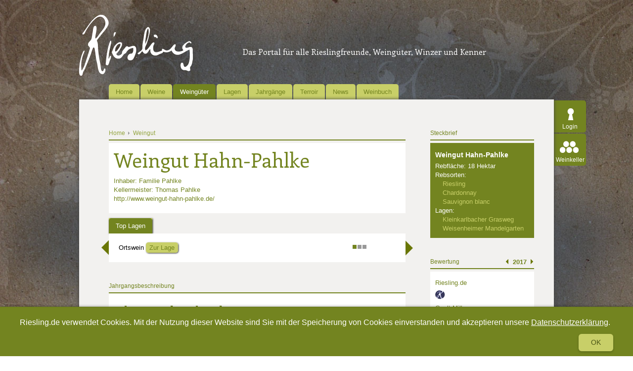

--- FILE ---
content_type: text/html; charset=UTF-8
request_url: https://www.riesling.de/de/winzer/weingut-hahn-pahlke/52_1832.html
body_size: 11180
content:
	<!DOCTYPE HTML>
<html><head>
<meta charset="utf-8">
<meta name="viewport" content="width=device-width, initial-scale=1"/>
<meta name="robots" content="index, follow" >
<meta name="robots" content="noodp"/>
<meta name="robots" content="noarchive"/>
<meta name="description" content="Weingut Hahn-Pahlke (Pfalz) " >
<title>Weingut Hahn-Pahlke  - Riesling.de</title>
<meta name="keywords" content="" >
<meta http-equiv="content-type" content="text/html; charset=UTF-8">
<meta name="generator" content="Kontinent XI" >
<meta name="author" content="Riesling.de - Redaktion" >
<meta name="publisher" content="Riesling.de - Redaktion" >
<meta name="revisit-after" content="1 hour"/>
<meta name="pragma" content="no-cache"/>
<meta name="cache-control" content="no-cache"/>
<meta name="content-language" content="de" >
<meta name="audience" content="publikum" >
<link href="https://www.riesling.de/rss/" rel="alternate" type="application/rss+xml" />
<link href="/style.css?v=2" rel="stylesheet" type="text/css" media="screen and (min-width: 611px)">
<link href="/template/fancybox/jquery.fancybox-1.3.4.css" rel="stylesheet" type="text/css" media="screen" >
<link href="/style_mobil.css" rel="stylesheet" type="text/css" media="screen and (max-width: 610px)">
<link href="/template/js/jquery.mCustomScrollbar.css" rel="stylesheet" type="text/css" media="all">

<!-- ***************************************************** -->
<!-- Alle JQuery Tools von der UI trennen! -->
<!-- ***************************************************** -->
<script type="text/javascript" src="//ajax.googleapis.com/ajax/libs/jquery/1.8.3/jquery.min.js"></script>
		
<script src="/template/js/js.cookie.js"></script>
<script src="/template/js/kk.cookieCompliance.js"></script>
<script type="text/javascript">
<!--
if(top.frames.length > 0)
	{
	top.location.href = self.location;
	}
	//-->
</script>
<script type="application/ld+json">
{ "@context" : "https://schema.org",
  "@type" : "Organization",
  "url" : "https://www.riesling.de",
  "logo" : "https://www.riesling.de/template/img/Logo_Riesling.png",
  "contactPoint" : [
    { "@type" : "ContactPoint",
      "telephone" : "+49 - 251 - 9 79 17-400",
      "contactType" : "customer service"
    } ] }
</script>
<script src="/template/js/jquery.tools.min.js"></script>
<!-- HTML5 Anpassung für ältere Browser -->
<!--[if lt IE 9]>
<script type="text/javascript">
document.createElement("nav");
document.createElement("header");
document.createElement("footer");
document.createElement("section");
document.createElement("aside");
document.createElement("article");
</script>
<![endif]-->

	<script type="text/javascript">
        
        $(document).ready(function(){
            /* Slider Startseite */
            $(function() {
              $("#scrollable").scrollable({circular: true}).autoscroll({ autoplay: true, autopause: false, interval:6000 });
            });

            /* Tooltip */
            $(".tooltip").tooltip({ effect: 'slide', offset: [20,0], position: ["top", "center"], relative: true});
        });
        
    </script>
<script src="//ajax.googleapis.com/ajax/libs/jqueryui/1.8/jquery-ui.min.js" type="text/javascript"></script>
<script src="/template/js/jquery.carouFredSel-6.0.4-packed.js" type="text/javascript"></script>
<script type="text/javascript">


<!-- Matomo Tag Manager -->
var _mtm = _mtm || [];
_mtm.push({'mtm.startTime': (new Date().getTime()), 'event': 'mtm.Start'});
var d=document, g=d.createElement('script'), s=d.getElementsByTagName('script')[0];
g.type='text/javascript'; g.async=true; g.defer=true; g.src='https://analytics.kopfkunst.net/js/container_xnKa3PGh.js'; s.parentNode.insertBefore(g,s);
<!-- End Matomo Tag Manager -->


  var _gaq = _gaq || [];
  _gaq.push(['_setAccount', 'UA-35774201-1']);
  _gaq.push (['_gat._anonymizeIp']);
  _gaq.push(['_trackPageview']);

  (function() {
    var ga = document.createElement('script'); ga.type = 'text/javascript'; ga.async = true;
    ga.src = ('https:' == document.location.protocol ? 'https://ssl' : 'http://www') + '.google-analytics.com/ga.js';
    var s = document.getElementsByTagName('script')[0]; s.parentNode.insertBefore(ga, s);
  })();




 (function(h,o,t,j,a,r){
 h.hj=h.hj||function(){(h.hj.q=h.hj.q||[]).push(arguments)};
 h._hjSettings={hjid:184586,hjsv:5};
 a=o.getElementsByTagName('head')[0];
 r=o.createElement('script');r.async=1;
 r.src=t+h._hjSettings.hjid+j+h._hjSettings.hjsv;
 a.appendChild(r);
 })(window,document,'//static.hotjar.com/c/hotjar-','.js?sv=');


/*
$(window).on('scroll', function() {
   var scrolledDistance = $(window).scrollTop();
   var stickyElement = $('#rechteSpalte');
    var windowWidth = $(window).outerWidth();
    var contentWidth = $('#content').outerWidth();

    if(!stickyElement.hasClass('sticky')) {
        var fromLeft = stickyElement.position().left;
        var posLeft = ((windowWidth-contentWidth)/2)+fromLeft;
    }

    var test = $('#retrospektive-rechts').position().top;

    if(scrolledDistance >= $('#retrospektive-rechts').offset().top) {
        var savedSD = $('#retrospektive-rechts').offset().top;



        $('#rechteSpalte').addClass('sticky');

        $('#rechteSpalte').css('left', posLeft);
        $('#rechteSpalte').css('top', -test);
    }
    if(scrolledDistance < savedSD) {

        $('#rechteSpalte').removeClass('sticky');
    }
});
*/





</script>
</head>
<body>
<div id="fb-root"></div>
<script>(function(d, s, id) {
    var js, fjs = d.getElementsByTagName(s)[0];
    if (d.getElementById(id)) return;
    js = d.createElement(s); js.id = id;
    js.src = "//connect.facebook.net/de_DE/sdk.js#xfbml=1&version=v2.9";
    fjs.parentNode.insertBefore(js, fjs);
}(document, 'script', 'facebook-jssdk'));</script>
	
		<div id="kk-cookieCompliance">
		<div class="wrapper">
			<span>Riesling.de verwendet Cookies. Mit der Nutzung dieser Website sind Sie mit der Speicherung von Cookies einverstanden und akzeptieren unsere <a href="/de/impressum/datenschutzerklaerung/6_704.html">Datenschutzerklärung</a>.</span>
			<a id="kk-cookieCompliance__close" href="#" class="close">Ok</a>
		</div>
	</div>
	 
	
	<div id="wrapper">
    	<header id="header">
        	<div id="mobileNavButton"></div>
        	<a href='https://www.riesling.de/de/'>
                            		<img src="/template/img/Logo_Riesling.png" alt="Riesling.de – Das Forum für Rieslingfreunde, Weingüter, Winzer und Kenner" />
                            </a>
            <span class="mainHeadline-h1">Das Portal für alle Rieslingfreunde, Weingüter, Winzer und Kenner</span>
        </header>
        <nav id="navigation">
        	<ul class="dropdown" id="mainmenu">
            	                	<li>
                    	<a  class="navMenu"  href='https://www.riesling.de/de/home/4_1.html'>Home</a>
                                            </li>
                                	<li>
                    	<a  class="navMenu"  href='https://www.riesling.de/de/weine/4_3.html'>Weine</a>
                                                    <ul>
                                                                   	                                                                   	                                                            </ul>
                                            </li>
                                	<li>
                    	<a  class="navMenu active"  href='https://www.riesling.de/de/weinguter/4_4.html'>Weingüter</a>
                                                    <ul>
                                                                   	                                                                   	                                                            </ul>
                                            </li>
                                	<li>
                    	<a  class="navMenu"  href='https://www.riesling.de/de/lagen/4_5.html'>Lagen</a>
                                            </li>
                                	<li>
                    	<a  class="navMenu"  href='https://www.riesling.de/de/jahrgangskanal/55_1.html'>Jahrgänge</a>
                                            </li>
                                	<li>
                    	<a  class="navMenu"  href='https://www.riesling.de/de/terroir/4_6.html'>Terroir</a>
                                            </li>
                                	<li>
                    	<a  class="navMenu"  href='https://www.riesling.de/de/news/4_2.html'>News</a>
                                                    <ul>
                                                                   	                                                                   	                                    	<li><a href='https://www.riesling.de/de/news/riesling-de/5_17.html'>Riesling.de</a></li>
                                                                                                       	                                    	<li><a href='https://www.riesling.de/de/news/lagen/5_6.html'>Lagen</a></li>
                                                                                                       	                                    	<li><a href='https://www.riesling.de/de/news/land/5_8.html'>Land</a></li>
                                                                                                       	                                    	<li><a href='https://www.riesling.de/de/news/rebsorte/5_10.html'>Rebsorte</a></li>
                                                                                                       	                                    	<li><a href='https://www.riesling.de/de/news/region/5_7.html'>Region</a></li>
                                                                                                       	                                    	<li><a href='https://www.riesling.de/de/news/terroir/5_5.html'>Terroir</a></li>
                                                                                                       	                                    	<li><a href='https://www.riesling.de/de/news/wein/5_3.html'>Wein</a></li>
                                                                                                       	                                    	<li><a href='https://www.riesling.de/de/news/weinguter/5_4.html'>Weingüter</a></li>
                                                                                                       	                                    	<li><a href='https://www.riesling.de/de/news/verschiedenes/5_19.html'>Verschiedenes</a></li>
                                                                                                </ul>
                                            </li>
                                	<li>
                    	<a  class="navMenu"  href='https://www.riesling.de/de/weinbuch/4_7.html'>Weinbuch</a>
                                            </li>
                                            </ul>
        </nav>
        <!-- Login-Bereich -->
        <div id="login">
        	<ul>
            		            	<li><a id="loginButton" title="login" href='#loginSection'>Login</a></li>
                            	<li><a id="weinkeller" href="#">Weinkeller</a></li>
            </ul>
            <a id="jumpToTop" class="jumpTo" href="#header">&nbsp;</a>
        </div>
        <!-- ENDE: Login-Bereich -->
    	<div id="content">
    			            <!--  Slider  -->
                 		<!--  Variable Inhalts Module  -->
                            <div class='groupBox '>
                                                                        <section class="box600">

    
    <header>
                <a class="breadcrumb" href='https://www.riesling.de'  >Home</a>
                <a class="breadcrumb" href='https://www.riesling.de/de/weinguter/4_4.html'  style="background-image:none;"  >Weingut</a>
                <ol id="pointsRiesling" style="float:right; width:auto;">
            
                                </ol>
    </header>
    <article class="white">
        <h1>Weingut Hahn-Pahlke</h1>
        
        <ul id="ulWinzerinfo">
                        <li>Inhaber: Familie Pahlke</li>
                                    <li>Kellermeister: Thomas Pahlke</li>
                                    <li><a href="http://http://www.weingut-hahn-pahlke.de/" target="_blank">http://www.weingut-hahn-pahlke.de/</a></li>
                    </ul>

        <p></p>
    </article>
    <!-- Bereich Tabs -->
    <script type="text/javascript">
        $(document).ready(function(){
            $( "#tabs" ).tabs().find( ".ui-tabs-nav" ).sortable({ axis: "x" });
        });
    </script>
    <article id="tabs" class="JQtabs">
        <ul>
                        <li><a href="#tabs-1">Top Lagen</a></li>
                                                                    </ul>


                <div id="tabs-1" class="singleTab">
            <ul id="imageListSmall" class="fader images">
                                <li>
                    <h2><a href='https://www.riesling.de/de/lage//53_1764.html'></a></h2>
                                        Ortswein
                    
                    <a class="smallButton" href='https://www.riesling.de/de/lage//53_1764.html'>Zur Lage</a>
                </li>
                                <li>
                    <h2><a href='https://www.riesling.de/de/lage/kleinkarlbacher-grasweg/53_1766.html'>Kleinkarlbacher Grasweg</a></h2>
                                        Lagenwein
                    
                    <a class="smallButton" href='https://www.riesling.de/de/lage/kleinkarlbacher-grasweg/53_1766.html'>Zur Lage</a>
                </li>
                                <li>
                    <h2><a href='https://www.riesling.de/de/lage/weisenheimer-mandelgarten/53_1767.html'>Weisenheimer Mandelgarten</a></h2>
                                        Lagenwein
                    
                    <a class="smallButton" href='https://www.riesling.de/de/lage/weisenheimer-mandelgarten/53_1767.html'>Zur Lage</a>
                </li>
                            </ul>
        </div>
        
        
                            </article>
</section>







<section class="box600">
        <header>Jahrgangsbeschreibung</header>
    <div class=" jcarousel-skin-tango">
                <article class="white jcarousel-item-0 jcarousel-content"
                                          style="display:block;"
                        >
        <h2>
            Jahrgangsbeschreibung
                    </h2>
        <p>Das Nordpfälzer Weingut aus Battenberg stellt erstmalig seine Weine an, neben vier Weinen aus <b>2017</b> auch zwei aus 2016. Sie zeigen eine durchweg gute Qualität, wobei der Chardonnay die beste Substanz zeigt. Bei den Rieslingen gefiel uns vor allem der würzige Kleinkarlbacher Grasweg. Allen Grund, das Weingut mit einem <b>R (empfehlenswert)</b> zu begrüßen! </p>

        </article>
                <article class="white jcarousel-item-1 jcarousel-content"
                                                  >
        <h2>
            Jahrgangsbeschreibung
                    </h2>
        <p></p>

        </article>
                <div class="jcarousel-container jcarousel-container-horizontal" style="position: relative; display: block; ">
            <div class="jcarousel-clip jcarousel-clip-horizontal" style="position: relative; ">
                <ul id="mycarousel" class="jcarousel-list jcarousel-list-horizontal">
                                        <li class="jcarousel-item">
                        <a class="ajaxRetrospektive" data-jahr="2017" data-erzeuger="1832" id="jcarousel-item-0" href="#">2017</a>
                    </li>
                                        <li class="jcarousel-item">
                        <a class="ajaxRetrospektive" data-jahr="2016" data-erzeuger="1832" id="jcarousel-item-1" href="#">2016</a>
                    </li>
                                    </ul>
            </div>
            <div class="jcarousel-prev jcarousel-prev-horizontal jcarousel_buttons" disabled="false"></div>
            <div class="jcarousel-next jcarousel-next-horizontal jcarousel_buttons" disabled="false"></div>
        </div>
                <div class="white clip jcarousel-content jcarousel-item-0"
                                  style="display:block; margin-bottom: 0;"
                        >
        <table id="rieslingTable">
            <tr id="trHeader">
                <td class="row1">
                    <button class="buttonAlle bewertungEinblenden" >Alle Bewertungen Einblenden</button>
                    <button class="buttonAlle bewertungAusblenden" style="display:none;" >Alle Bewertungen Ausblenden</button>
                </td>
                <td class="row2" ></td>
                <td class="row3" id="rieslingPunkte">Punkte</td>
            </tr>
            <tr id="trBorder">
                <td class="tdWinzer" colspan="3"><span class="marPad"></span></td>
            </tr>
                        <tr>
                <td class="row1">
                                        <button class="button buttonPlus" id='bewertung_15504' >+</button>
                    <button class="button buttonMinus" id='minus_15504' >-</button>
                                        <a href='https://www.riesling.de/de/wein/2017er-chenin-blanc-trocken/51_36139.html'>2017er Chenin Blanc trocken</a>
                    

                </td>
                <td class="row2">
                    <span class='zustand weiss2 zustandNeuSk'></span>
                                    </td>
                <td class='row3'><span class="rieslingPunkte">85</span></td>
            </tr>
            <tr >
                <td class="tdWinzer" colspan="3">
                                    <span class="marPad">
                                        <a href='https://www.riesling.de/de/winzer/weingut-hahn-pahlke/52_1832.html'>Weingut Hahn-Pahlke</a> | <a href='https://www.riesling.de/de/wein-anbaugebiet/pfalz/54_1.html'>Pfalz</a>
                                    </span>
                </td>
            </tr>

                        <tr class='trBewertung' id='bewertungArea_15504'>
                <td class="tdBewertung" colspan="3">
                    <p>Duftige Nase, dunkle Blüten, Kirschen, Orangenschale, Waldholz, erdige Noten. Im Mund dann kompakt und sehr kräuterig, herbsüßes Extrakt, Maikräuter, gekochte Birnen, mehlige Äpfel, Mais, guter Abgang, kompakter, kräuteriger Nachhall mit leicht gerbstoffigen Noten. <p>

                                        <div style="color: #555; font-style:italic; float:left;" class="user">
                        jk/riesling.de // 12.04.2019
                    </div>
                                    </td>
            </tr>
            
                        <tr>
                <td class="row1">
                                        <button class="button buttonPlus" id='bewertung_15505' >+</button>
                    <button class="button buttonMinus" id='minus_15505' >-</button>
                                        <a href='https://www.riesling.de/de/wein/2017er-weisenheimer-mandelgarten-chardonnay-trocken/51_36140.html'>2017er Weisenheimer Mandelgarten Chardonnay trocken</a>
                    

                </td>
                <td class="row2">
                    <span class='zustand weiss2 zustandNeuSk'></span>
                                    </td>
                <td class='row3'><span class="rieslingPunkte">86</span></td>
            </tr>
            <tr >
                <td class="tdWinzer" colspan="3">
                                    <span class="marPad">
                                        <a href='https://www.riesling.de/de/winzer/weingut-hahn-pahlke/52_1832.html'>Weingut Hahn-Pahlke</a> | <a href='https://www.riesling.de/de/wein-anbaugebiet/pfalz/54_1.html'>Pfalz</a>
                                    </span>
                </td>
            </tr>

                        <tr class='trBewertung' id='bewertungArea_15505'>
                <td class="tdBewertung" colspan="3">
                    <p>Nussig-cremige Nase, Melone, gelbe Früchte, etwas Würzkräuter. Im Mund dann weich und pikant, mollig-dicht, gelbes Steinobst, Reneklode, Kompott, pikantes Säurespiel, etwas Gerbstoff, mehlige Äpfel, guter bis sehr guter Abgang, kräuteriger, herb-süßer Nachhall. <p>

                                        <div style="color: #555; font-style:italic; float:left;" class="user">
                        jk/riesling.de // 12.04.2019
                    </div>
                                    </td>
            </tr>
            
                        <tr>
                <td class="row1">
                                        <button class="button buttonPlus" id='bewertung_15506' >+</button>
                    <button class="button buttonMinus" id='minus_15506' >-</button>
                                        <a href='https://www.riesling.de/de/wein/2017er-kleinkarlbacher-sauvignon-blanc-trocken/51_36141.html'>2017er Kleinkarlbacher Sauvignon blanc trocken</a>
                    

                </td>
                <td class="row2">
                    <span class='zustand weiss2 zustandNeuSk'></span>
                                    </td>
                <td class='row3'><span class="rieslingPunkte">84</span></td>
            </tr>
            <tr >
                <td class="tdWinzer" colspan="3">
                                    <span class="marPad">
                                        <a href='https://www.riesling.de/de/winzer/weingut-hahn-pahlke/52_1832.html'>Weingut Hahn-Pahlke</a> | <a href='https://www.riesling.de/de/wein-anbaugebiet/pfalz/54_1.html'>Pfalz</a>
                                    </span>
                </td>
            </tr>

                        <tr class='trBewertung' id='bewertungArea_15506'>
                <td class="tdBewertung" colspan="3">
                    <p>Pikante, sehr frische, exotisch-fruchtige Nase, Litschi, Kandis, Maracuja. Im Mund dann klar und pikant, zart-herbe Würze, Zitrusfrüchte, Papaya, grünes Steinobst, etwas Sauerkirsche, ordentlicher bis guter Abgang, kräuteriger, leicht gerbstoffiger Nachhall. <p>

                                        <div style="color: #555; font-style:italic; float:left;" class="user">
                        jk/riesling.de // 12.04.2019
                    </div>
                                    </td>
            </tr>
            
                        <tr>
                <td class="row1">
                                        <button class="button buttonPlus" id='bewertung_15507' >+</button>
                    <button class="button buttonMinus" id='minus_15507' >-</button>
                                        <a href='https://www.riesling.de/de/wein/2017er-kleinkarlbacher-riesling-kabinett-feinherb/51_36137.html'>2017er Kleinkarlbacher Riesling Kabinett feinherb</a>
                    

                </td>
                <td class="row2">
                    <span class='zustand weiss2 zustandNeuSk'></span>
                                    </td>
                <td class='row3'><span class="rieslingPunkte">81</span></td>
            </tr>
            <tr >
                <td class="tdWinzer" colspan="3">
                                    <span class="marPad">
                                        <a href='https://www.riesling.de/de/winzer/weingut-hahn-pahlke/52_1832.html'>Weingut Hahn-Pahlke</a> | <a href='https://www.riesling.de/de/wein-anbaugebiet/pfalz/54_1.html'>Pfalz</a>
                                    </span>
                </td>
            </tr>

                        <tr class='trBewertung' id='bewertungArea_15507'>
                <td class="tdBewertung" colspan="3">
                    <p>Frischer Kräuterduft mit Mentholanklängen und etwas Orangenschale. Ordentlich süßer Mundeindruck mit bemerkenswert durchsetzungsfähiger Säure. Es entwickeln sich einige dunkle Beerennoten, begleitet von Waldhonig. Ordentlicher Nachhall, in dem auch eine zarte Mineralität aufblitzt. <p>

                                        <div style="color: #555; font-style:italic; float:left;" class="user">
                        mwb/riesling.de // 12.04.2019
                    </div>
                                    </td>
            </tr>
            
                    </table>
        <ul class="legende">
            <li><span class="zustand weiss1"></span>liegen lassen</li>
            <li><span class="zustand weiss2"></span>schon trinkbar</li>

            <li><span class="zustand weiss3"></span>trinken</li>
            <li><span class="zustand weiss4"></span>austrinken</li>
            <li><span class="zustand weiss5"></span>vorbei</li>
        </ul>
    </div>
            <div class="white clip jcarousel-content jcarousel-item-1"
                                          >
        <table id="rieslingTable">
            <tr id="trHeader">
                <td class="row1">
                    <button class="buttonAlle bewertungEinblenden" >Alle Bewertungen Einblenden</button>
                    <button class="buttonAlle bewertungAusblenden" style="display:none;" >Alle Bewertungen Ausblenden</button>
                </td>
                <td class="row2" ></td>
                <td class="row3" id="rieslingPunkte">Punkte</td>
            </tr>
            <tr id="trBorder">
                <td class="tdWinzer" colspan="3"><span class="marPad"></span></td>
            </tr>
                        <tr>
                <td class="row1">
                                        <button class="button buttonPlus" id='bewertung_15508' >+</button>
                    <button class="button buttonMinus" id='minus_15508' >-</button>
                                        <a href='https://www.riesling.de/de/wein/2016er-kleinkarlbacher-grasweg-riesling-trocken/51_36138.html'>2016er Kleinkarlbacher Grasweg Riesling trocken</a>
                    

                </td>
                <td class="row2">
                    <span class='zustand weiss2 zustandNeuSk'></span>
                                    </td>
                <td class='row3'><span class="rieslingPunkte">84</span></td>
            </tr>
            <tr >
                <td class="tdWinzer" colspan="3">
                                    <span class="marPad">
                                        <a href='https://www.riesling.de/de/winzer/weingut-hahn-pahlke/52_1832.html'>Weingut Hahn-Pahlke</a> | <a href='https://www.riesling.de/de/wein-anbaugebiet/pfalz/54_1.html'>Pfalz</a>
                                    </span>
                </td>
            </tr>

                        <tr class='trBewertung' id='bewertungArea_15508'>
                <td class="tdBewertung" colspan="3">
                    <p>Straffer Duft nach getrocknetem Kernobst mit nussigen Anklängen und einiger Würze. Im Mund von mittlerer Dichte, mit feinem Säurespiel und ordentlichem Tannin. Getrocknete Trauben und frisch geriebene Zitronenschale bestimmen die aromatische Entwicklung; tatsächlich ist auch ein wenig angetrocknetes Gras zu erkennen. Frischer, leicht herber, auch persistenter Nachhall. <p>

                                        <div style="color: #555; font-style:italic; float:left;" class="user">
                        mwb/riesling.de // 12.04.2019
                    </div>
                                    </td>
            </tr>
            
                        <tr>
                <td class="row1">
                                        <button class="button buttonPlus" id='bewertung_15509' >+</button>
                    <button class="button buttonMinus" id='minus_15509' >-</button>
                                        <a href='https://www.riesling.de/de/wein/2016er-kleinkarlbacher-riesling-trocken/51_36136.html'>2016er  Kleinkarlbacher Riesling trocken</a>
                    

                </td>
                <td class="row2">
                    <span class='zustand weiss2 zustandNeuSk'></span>
                                    </td>
                <td class='row3'><span class="rieslingPunkte">82</span></td>
            </tr>
            <tr >
                <td class="tdWinzer" colspan="3">
                                    <span class="marPad">
                                        <a href='https://www.riesling.de/de/winzer/weingut-hahn-pahlke/52_1832.html'>Weingut Hahn-Pahlke</a> | <a href='https://www.riesling.de/de/wein-anbaugebiet/pfalz/54_1.html'>Pfalz</a>
                                    </span>
                </td>
            </tr>

                        <tr class='trBewertung' id='bewertungArea_15509'>
                <td class="tdBewertung" colspan="3">
                    <p>Duftige Kräuter- und zarte Hefenoten, auch blumige Anklänge und eine Idee Stachelbeeren. Saftig-säuerlicher, recht milder Mundeindruck mit angedeutetem Gerbstoff. In der Aromenentwicklung einige ruhige, gelbfruchtige Töne. Im Nachhall gesellt sich zum süß-sauren ein spürbar herber Eindruck. <p>

                                        <div style="color: #555; font-style:italic; float:left;" class="user">
                        mwb/riesling.de // 12.04.2019
                    </div>
                                    </td>
            </tr>
            
                    </table>
        <ul class="legende">
            <li><span class="zustand weiss1"></span>liegen lassen</li>
            <li><span class="zustand weiss2"></span>schon trinkbar</li>

            <li><span class="zustand weiss3"></span>trinken</li>
            <li><span class="zustand weiss4"></span>austrinken</li>
            <li><span class="zustand weiss5"></span>vorbei</li>
        </ul>
    </div>
        </div>

        
</section>



















<!-- Erst einmal deaktiviert -->
<!--<section class="box600">
    <script type="text/javascript">
    $(document).ready(function(){
        $(function() {
            $( "#diagramm" ).tabs().find( ".ui-tabs-nav" ).sortable({ axis: "x" });
            });
        });
    </script>
    <header>Trend-Diagramm</header>
   <div id="graph" class="graphCanvas"></div>
    <div id="code" class="graphCode">
	
    var year_data = [
    
    	{"period": "2017er Jahrgang", "Weine": 84.50},{"period": "2016er Jahrgang", "Weine": 84.00},
    
    ];
    Morris.Line({
      element: 'graph',
      data: year_data,
      xkey: 'period',
      ykeys: ['Weine'],
      labels: ['&empty; Weinbewertung'],
      lineColors: ['#738420'],
      ymax: 100,
      ymin: 75
    });
    
    </div>
</section>-->


                            
                                                                                   		<div id="socialshareprivacy" class="item"></div>
                                    </div>
                        <!-- Rechte Spalte -->
                        	<aside id="rechteSpalte">
                	                                                    <div class="asideBox">
    <header>Steckbrief</header>
    <ul class="green steckbrief">
        <li><h3><a href='https://www.riesling.de/de/winzer/weingut-hahn-pahlke/52_1832.html' >Weingut Hahn-Pahlke</a></h3></li>
        <li>Rebfläche: 18 Hektar</li>
                    <li>
                Rebsorten:                 <ul>
                                                                                                    <li class="rebsorte inaktiv">Riesling</li>
                                                                                <li class="rebsorte inaktiv">Chardonnay</li>
                                                                                <li class="rebsorte inaktiv">Sauvignon blanc</li>
                                                                                <li class="rebsorte inaktiv"></li>
                                                        </ul>
                            </li>
		        
                
                <li>
            Lagen:             <ul>
            	                	<li><a href='https://www.riesling.de/de/lage//53_1764.html'></a></li>
                                	<li><a href='https://www.riesling.de/de/lage/kleinkarlbacher-grasweg/53_1766.html'>Kleinkarlbacher Grasweg</a></li>
                                	<li><a href='https://www.riesling.de/de/lage/weisenheimer-mandelgarten/53_1767.html'>Weisenheimer Mandelgarten</a></li>
                            </ul>
                    </li>
                
                
            </ul>
</div>
                                                    <script type="text/javascript">
	
	$(document).ready(function(){
	 var ratingfader = $('#imageListMini').fader({
            'speed': 800,
            'timeout':16000,
            'createButtons': true,
			'containerHeight':  '110px',
            'play': false,
            'dataSlide': 3
            });
	});
	
</script>
    <div class="asideBox" style="overflow:hidden;">
        <header>Bewertung</header>
        <div class="white">
            <ul id="imageListMini" class="fader images">
                                    <li  class="bewertungsslides"  id="bewertung_2020">
                        <h3 class="h3-jahrgang" ><strong>2020</strong></h3>
                        
                        
                        <h3>Riesling.de</h3>
                                                    <ol>
                                <li style="font-size:smaller;">keine Bewertung f&uuml;r diesen Jahrgang</li>
                            </ol>
                                            
                        <h3>Gault Millau</h3>
                                                    <ol>
                                <li style="font-size:smaller;">keine Angabe</li>
                            </ol>
                                            </li>
                                    <li  class="bewertungsslides"  id="bewertung_2019">
                        <h3 class="h3-jahrgang" ><strong>2019</strong></h3>
                        
                        
                        <h3>Riesling.de</h3>
                                                    <ol>
                                <li style="font-size:smaller;">keine Bewertung f&uuml;r diesen Jahrgang</li>
                            </ol>
                                            
                        <h3>Gault Millau</h3>
                                                    <ol>
                                <li style="font-size:smaller;">keine Angabe</li>
                            </ol>
                                            </li>
                                    <li  class="bewertungsslides"  id="bewertung_2018">
                        <h3 class="h3-jahrgang" ><strong>2018</strong></h3>
                        
                        
                        <h3>Riesling.de</h3>
                                                    <ol>
                                <li style="font-size:smaller;">keine Bewertung f&uuml;r diesen Jahrgang</li>
                            </ol>
                                            
                        <h3>Gault Millau</h3>
                                                    <ol>
                                <li style="font-size:smaller;">keine Angabe</li>
                            </ol>
                                            </li>
                                    <li  class="bewertungsslides"  id="bewertung_2017">
                        <h3 class="h3-jahrgang" ><strong>2017</strong></h3>
                        
                        
                        <h3>Riesling.de</h3>
                                                
                            <ol id="pointsRiesling">
                                                                    <li>Riesling.de Punkte: 1.0</li>
                                                                                            </ol>
                                            
                        <h3>Gault Millau</h3>
                                                    <ol>
                                <li style="font-size:smaller;">keine Angabe</li>
                            </ol>
                                            </li>
                            </ul>
        </div>
    </div>

                                                    <script type="text/javascript">
$( ".ajaxRetrospektive" ).click(function() {
	$.ajax({
		  type: "POST",
		  url: "/ajax_get_retrospektive_2018.php",
		  data: { 
			id_jahr: $(this).data('jahr'),
			id_erzeuger: $(this).data('erzeuger'),
			}
		}).done(function( msg ) {
			$("#retrospektive-rechts").html(msg);
	});
});
</script>



<div class="asideBox" id="retrospektive-rechts">
    <header>Retrospektive</header>
    <div class="white" style="width:190px;">
				<a style="color: #738420; font-weight: bold;" href='/de/retrospektive/65_1.html?jahrgang=19&wein=36141'>2017er Kleinkarlbacher Sauvignon blanc trocken</a> <br />
		<a style="color:#93A440;" href='https://www.riesling.de/de/winzer/weingut-hahn-pahlke/52_1832.html'>Weingut Hahn-Pahlke</a>
		
		<div>
						<div style="padding-top: 20px; width: 100%;">
				<table width="100%" cellspacing="0" cellpadding="0">
					<tr>
						<td style="padding: 7px 0;"><span style="color: #738420; font-weight: bold;">
																								Vor 6 Jahren
																					</span></td>
						<td style="padding: 7px 0;"><span style="background-color: #738420; padding: 6px; border-radius: 50%; color: white; font-weight: bold;">84</span></td>
					</tr>
									</table>
			</div>
			<div style="clear: both;"></div>
		</div>
		
			</div>
</div>	



                                                    <div class="asideBox">
    <header>Top Weine</header>
    <div class="white">
        <ol class="list" style="padding:0px;">
                                    <li >
                	                		<div class="rieslingPunkteStoerer">86</div>
                                    	<a href='https://www.riesling.de/de/wein/2017er-weisenheimer-mandelgarten-chardonnay-trocken/51_36140.html'>2017er Weisenheimer Mandelgarten Chardonnay trocken</a> 
                    <br />
                    <a style="color:#93A440;" href='https://www.riesling.de/de/winzer/weingut-hahn-pahlke/52_1832.html'>Weingut Hahn-Pahlke</a>
               	</li>
                            <li >
                	                		<div class="rieslingPunkteStoerer">85</div>
                                    	<a href='https://www.riesling.de/de/wein/2017er-chenin-blanc-trocken/51_36139.html'>2017er Chenin Blanc trocken</a> 
                    <br />
                    <a style="color:#93A440;" href='https://www.riesling.de/de/winzer/weingut-hahn-pahlke/52_1832.html'>Weingut Hahn-Pahlke</a>
               	</li>
                            <li >
                	                		<div class="rieslingPunkteStoerer">84</div>
                                    	<a href='https://www.riesling.de/de/wein/2017er-kleinkarlbacher-sauvignon-blanc-trocken/51_36141.html'>2017er Kleinkarlbacher Sauvignon blanc trocken</a> 
                    <br />
                    <a style="color:#93A440;" href='https://www.riesling.de/de/winzer/weingut-hahn-pahlke/52_1832.html'>Weingut Hahn-Pahlke</a>
               	</li>
                            <li >
                	                		<div class="rieslingPunkteStoerer">84</div>
                                    	<a href='https://www.riesling.de/de/wein/2016er-kleinkarlbacher-grasweg-riesling-trocken/51_36138.html'>2016er Kleinkarlbacher Grasweg Riesling trocken</a> 
                    <br />
                    <a style="color:#93A440;" href='https://www.riesling.de/de/winzer/weingut-hahn-pahlke/52_1832.html'>Weingut Hahn-Pahlke</a>
               	</li>
                            <li >
                	                		<div class="rieslingPunkteStoerer">82</div>
                                    	<a href='https://www.riesling.de/de/wein/2016er-kleinkarlbacher-riesling-trocken/51_36136.html'>2016er  Kleinkarlbacher Riesling trocken</a> 
                    <br />
                    <a style="color:#93A440;" href='https://www.riesling.de/de/winzer/weingut-hahn-pahlke/52_1832.html'>Weingut Hahn-Pahlke</a>
               	</li>
                            <li >
                	                		<div class="rieslingPunkteStoerer">81</div>
                                    	<a href='https://www.riesling.de/de/wein/2017er-kleinkarlbacher-riesling-kabinett-feinherb/51_36137.html'>2017er Kleinkarlbacher Riesling Kabinett feinherb</a> 
                    <br />
                    <a style="color:#93A440;" href='https://www.riesling.de/de/winzer/weingut-hahn-pahlke/52_1832.html'>Weingut Hahn-Pahlke</a>
               	</li>
                            </ol>
     </div>
</div>
  

                                                            </aside>
        	        </div>
        <footer id="footer">
            <div class="footerArticle">
            	<h2><a href="/de/weinguter/weingutbewertungen/weingutbewertungen/6_661.html">Die besten Weingüter</a></h2>
            	<p>Das Riesling.de-Ranking gliedert Deutschlands Top-Weingüter in Gruppen mit vergleichbarem Leistungsniveau.<br><br></p>

                <a class="zumRankingTopWeingueter" href="/de/weinguter/weingutbewertungen/weingutbewertungen/6_661.html">Zum Ranking</a>
            </div>

            <ul class="footerArticle">
                <li>
                	<div class="riesling-punkte-box">
                        <span class="spanPunkte">5 Riesling.de Punkte</span>
                        <span class="spanPunkte">5 Riesling.de Punkte</span>
                        <span class="spanPunkte">5 Riesling.de Punkte</span>
                        <span class="spanPunkte">5 Riesling.de Punkte</span>
                        <span class="spanPunkte">5 Riesling.de Punkte</span>
                	</div>
                	<ul>
                    	                    </ul>
                </li>
                <li>
                	<div class="riesling-punkte-box">
                        <span class="spanPunkte">4 Riesling.de Punkte</span>
                        <span class="spanPunkte">4 Riesling.de Punkte</span>
                        <span class="spanPunkte">4 Riesling.de Punkte</span>
                        <span class="spanPunkte">4 Riesling.de Punkte</span>
                        <span class="spanPunktePlus">+</span>
                	</div>
                	<ul>
                    	                    </ul>
                </li>
                <li>
                	<div class="riesling-punkte-box">
                        <span class="spanPunkte">4 Riesling.de Punkte</span>
                        <span class="spanPunkte">4 Riesling.de Punkte</span>
                        <span class="spanPunkte">4 Riesling.de Punkte</span>
                        <span class="spanPunkte">4 Riesling.de Punkte</span>
                	</div>
                	<ul>
                    	                    </ul>
                </li>
            </ul>

            <ul id="legende" class="footerArticle">
            	<li class="winzerUp"><strong>Aufsteiger:</strong> um eine Kategorie verbessert bzw. mit steigender Tendenz.</li>
            	<li class="WinzerDown"><strong>Absteiger:</strong> um eine Kategorie verschlechtert bzw. mit abnehmender Tendenz.</li>
            </ul>
            <p style="float:left; margin-top:20px; width:100%; color:#738420;">
            	&copy; 2025 by Riesling.de, Am Mittelhafen 10, 48155 Münster, <a href="mailto:info@riesling.de">info@riesling.de</a>, <a href="/de/impressum/impressum/6_502.html">Impressum</a>, <a href="/de/impressum/datenschutzerklaerung/6_704.html">Datenschutzerklärung</a>
            </p>
        </footer>
    </div>

    <div style="display:none">
        <section id="loginSection">
            <form id="login_form" method="post" action="">
                <p id="login_error"><h2>Jetzt anmelden</h2></p>
                <p>Sie sind bereits Mitglied bei Riesling.de?</p>
                <p>
                    <label class="lableLogin" for="login_name">Benutzername: </label>
                    <input type="text" id="login_name" name="formdata[username]" placeholder="Benutzername" size="30" />
                </p>
                <p>
                    <label class="lableLogin" for="login_pass">Passwort: </label>
                    <input type="password" id="login_pass" name="formdata[password]" placeholder="Passwort" size="30" />
                </p>
                <p>
                	<input name="formcontrol[action]" type="hidden" value="login" />
                    <input name="formcontrol[submit]" type="submit" value="Login" />
                </p>
                <p><a href="/de/?formcontrol[action]=forgot_password">Passwort vergessen? Hier klicken!</a></p>
            </form>
            <div id="neuanmeldung_form" style="float:left;">
                <p><h2>Neuanmeldung</h2></p>

                <p>Registrieren Sie sich jetzt und profitieren Sie von unserem kostenlosen Online-Service. Mit dem praktischen Weinkeller-Tool haben Sie die Möglichkeit, Ihre persönliche Weinsammlung zu verwalten – ganz einfach und übersichtlich.</p>
                <p>Außerdem können Sie als Mitglied von Riesling.de eigene Weine und Weingüter erfassen sowie Ihre Lieblingsweine bewerten. Wir freuen uns auf Ihre Beiträge!</p>
                <p><a href="/de/?formcontrol[action]=signup">Hier klicken und Account erstellen!</a></p>
            </div>
	<div style="clear: both;">
		Bitte beachten Sie unsere <a href="/de/impressum/datenschutzerklaerung/6_704.html" target="_blank">Datenschutzerklärung</a> bei der Nutzung Ihres Riesling.de-Logins.
	</div>

        </section>
	</div>
    <!-- ***************************************************** -->
<!-- Nun die UIs und der restliche JS -->
<!-- ***************************************************** -->

<script type="text/javascript" src="/template/js/jquery.ui.core.min.js"></script>
<script type="text/javascript" src="/template/js/jquery.ui.widget.min.js"></script>
<script type="text/javascript" src="/template/js/jquery.ui.mouse.min.js"></script>
<script type="text/javascript" src="/template/js/jquery.ui.sortable.min.js"></script>
<script type="text/javascript" src="/template/js/jquery.ui.tabs.min.js"></script>
<script type="text/javascript" src="/template/js/jquery.jcarousel.min.js"></script>
<script type="text/javascript" src="/template/fancybox/jquery.fancybox-1.3.4.pack.js"></script>
<script type="text/javascript" src="/template/fancybox/jquery.easing-1.3.pack.js"></script>
<script type="text/javascript" src="/template/js/jquery.ezpz_tooltip.min.js"></script>
<script type="text/javascript" src="/template/js/jquery.fader.js"></script>
<script type="text/javascript" src="/template/js/jquery.cycle.all.latest.js"></script>
<script type="text/javascript" src="/template/js/bgstretcher.js"></script>
<script type="text/javascript" src="/jquery.socialshareprivacy.js"></script>

<script src="/template/js/masonry.pkgd.min.js"></script>

<script src="/template/js/highcharts.js"></script>

	<script type="text/javascript">
    
      WebFontConfig = {
        google: { families: [ 'Enriqueta::latin', 'Alegreya::latin' ] }
      };
      (function() {
        var wf = document.createElement('script');
        wf.src = ('https:' == document.location.protocol ? 'https' : 'http') +
          '://ajax.googleapis.com/ajax/libs/webfont/1/webfont.js';
        wf.type = 'text/javascript';
        wf.async = 'true';
        var s = document.getElementsByTagName('script')[0];
        s.parentNode.insertBefore(wf, s);
      })();

    jQuery(document).ready(function() {
            jQuery('#mycarousel').jcarousel({
                wrap: 'circular',
				itemFallbackDimension:120
            });

            $('.jcarousel-item > a').bind('click', function() {
              $('.jcarousel-content').css('display','none');
			 // $('.jcarousel-item > a').removeClass("jahrgang-active");

              $('.' + $(this).attr("id")).css('display','block');
			  //$('.' + $(this)).addClass("jahrgang-active");

              return false;

            });

            /* Heise Plugin */
            if($('#socialshareprivacy').length > 0){
               $('#socialshareprivacy').socialSharePrivacy({
                 'uri' : 'https://www.riesling.de/de/winzer/weingut-hahn-pahlke/52_1832.html'
            });
            }
        });

	function get_jahrgang(zahl_jahrgang){
		$.ajax({
			  type: "POST",
			  url: "/ajax_get_jahrgang.php",
			  data: { zahl_jahrgang: $(zahl_jahrgang).val(), location: zahl_jahrgang }
			}).done(function(data) {

				/* Ajax-Daten ausgeben */
				$("#"+ zahl_jahrgang).after(data);
				// Fancy kaput machen
				$(".ajaxFancyContent").unbind("click");
				// Fancy neu initialisieren
				$('.ajaxFancyContent').fancybox({
					'padding'			: 0,
					'width'				: 960,
					'height'			: 569,
					'titlePosition'		: 'outside',
					'transitionIn'		: 'none',
					'transitionOut'		: 'none',
					'scrolling'	 		: 'no',
					'overlayShow' 		: true
				});
				/* Layout zerstören und neu setzen */
				var containerNew = document.querySelector('#containerJahrgang');
				var msnry = new Masonry( containerNew, {
					columnWidth: 405,
					itemSelector: '.item'
				});
			});
		}

    $(document).ready(function(){

		/* Masonry für die Starseite */
		/*var myContainer = document.querySelector('#rieslingContainer');
		var msnry = new Masonry( myContainer, {
			columnWidth: 440,
			itemSelector: '.item'
		});*/

        /* Funktion Tabellenelemente einblenden und ausblenden */
        $(".buttonPlus").bind("click",function(){
            //$(this).parent().contents().find(".referenz_details").show();
            $(this).parent().parent().next().next().show('fast');
            $(this).css("display", "none");
            $(this).next('.buttonMinus').css("display", "inline-block");
        });

        $(".buttonMinus").bind("click",function(){
            //$(this).parent().contents().find(".referenz_details").show();
            $(this).parent().parent().next().next().hide('fast');
            $(this).css("display", "none");
            $(this).prev('.buttonPlus').css("display", "inline-block");
        });
        /* Buttons Alle einblenden/ausblenden */
        $(".bewertungEinblenden").bind("click",function(){
            $('.trBewertung').show('fast');
            $('.bewertungEinblenden').css("display", "none");
            $('.buttonPlus').css("display", "none");
            $('.buttonMinus').css("display", "inline-block");
            $('.bewertungAusblenden').css("display", "inline-block");

        });

        $(".bewertungAusblenden").bind("click",function(){
            $('.trBewertung').hide('fast');
            $('.bewertungAusblenden').css("display", "none");
            $('.buttonPlus').css("display", "inline-block");
            $('.buttonMinus').css("display", "none");
            $(".bewertungEinblenden").css("display", "inline-block");
        });


        /* Winzer -> Weinselect */
         onmouseup="(document.selectJahrgang.value)"
         $("#selectJahrgang").bind("change",function(){
            $('.all').css("display", "none");
            $('.' + $(this).val()).css("display", "table-row");
            });

        /* mobiler Button */

		$( "#mobileNavButton" ).click(function(){
          $( "nav#navigation" ).fadeToggle(500);
		});

        /* Accordion */
        $("#accordion").accordion({
            autoHeight: false,
           // navigation: true,
            collapsible: true,
            active: 0
        });

        $('#toggleAnimation').click(function(){
           if($(this).val() == "Pause Animation"){
               $(this).val("Resume Animation");
               $(document).bgStretcher.pause();
           } else {
               $(this).val("Pause Animation");
               $(document).bgStretcher.play();
           }
        /*$('a.navMenu').hover(function () {
            $(this).next('ul.the_menu').show('slow');
            });*/
        });

		$("#weinDesMonats, .uriWdW").click(function(){
        	window.location.href = 'www.riesling.de/de/weine-der-woche/62_1.html';
		});
        /* Popup */
        function formatTitle(title, currentArray, currentIndex, currentOpts) {
                return '<div id="tip7-title"><span><a href="javascript:;" onclick="$.fancybox.close();"><img src="/data/closelabel.gif" /></a></span>' + (title && title.length ? '<b>' + title + '</b>' : '' ) + 'Image ' + (currentIndex + 1) + ' of ' + currentArray.length + '</div>';
            }

        $(".popup").fancybox({
            'showCloseButton'	: false,
            'titlePosition' 	: 'inside',
            'titleFormat'		: formatTitle
        });

        $('.video').fancybox({
            'padding'			: 0,
            'width'				: 960,
            'height'			: 569,
            'titlePosition'		: 'outside',
            'transitionIn'		: 'none',
            'transitionOut'		: 'none',
            'scrolling'	 		: 'no',
            'overlayShow' 		: true
        });

		$('.ajaxFancyContent').fancybox({
            'padding'			: 0,
            'width'				: 960,
            'height'			: 569,
            'titlePosition'		: 'outside',
            'transitionIn'		: 'none',
            'transitionOut'		: 'none',
            'scrolling'	 		: 'no',
            'overlayShow' 		: true
        });

        /* Slider */
        $('#imageList').fader({
            'speed': 800,
            'timeout':8000,
            'play': true,
            'createButtons': true
            });

        $('#imageListSmall').fader({
            'speed': 800,
            'timeout':8000,
            'createButtons': true,
            'play': false
            });
        $('#imageListSmall-artikel').fader({
            'speed': 800,
            'timeout':8000,
            'createButtons': true,
            'play': false
            });

		 $('#imageListMiniTwo').fader({
            'speed': 800,
            'timeout':16000,
            'createButtons': true,
            'play': false
            });

        $('#cycle').cycle({
            fx: 'scrollDown',
            timeout: 8000
        });
		$('#cycle_two').cycle({
            timeout: 8000
        });
        $('#cycle_three').cycle({
            timeout: 8000
        });
        /* Login */
        $("#loginButton,.loginButton").fancybox({
            'scrolling'		: 'no',
            'titleShow'		: false,
            'onClosed'		: function() {
                $("#login_error").hide();
            }
        });

        
                    


	}); // document.ready ...



        /* Graph */
        $(function () {
          eval($('#code').text());
          prettyPrint();
        });

        /* Tabs */
        $(function() {
            $( "#tabs" ).tabs().find( ".ui-tabs-nav" );
            });
        $(function() {
            $( "#tabs-wein-des-monats" ).tabs().find( ".ui-tabs-nav" );
            });
        /* Tabs */
        $(function() {
            $( "#weintabs" ).tabs().find( ".ui-tabs-nav" );
            });

        /* Diagramm */
         $(function() {
            $( "#diagramm" ).tabs().find( ".ui-tabs-nav" ).sortable({ axis: "x" });
            });

        /* Autocomplete */
        $(function() {
           $("#choose_wein").autocomplete({
                delay: 0,
                minLength: 0,
                source: "/ajax_get_wein.php"
                });


		/* +++++++++++++++++++++++++++++
		ScrollTo
		++++++++++++++++++++++++++++++++ */

		$('a.jumpTo').bind("click", function(event) {
				event.preventDefault();
				var ziel = $(this).attr("href");

						if ($.browser.opera) {
							var target = 'html';
						}else{
							var target = 'html,body';
						}

				$(target).animate({
					scrollTop: $(ziel).offset().top
				}, 1000 , function (){location.hash = ziel;});
		});

    });

	$(window).scroll(function(){
		var posNav = $("#content").offset().top - $(window).scrollTop();
		//alert(posNav);
		if (posNav > -10 ){
			$("#jumpToTop").css({display:"none"});

		}else{
			$("#jumpToTop").css({display:"block"});
		}
	});


	/* +++++++++++++++++++
	Testarea
	+++++++++++++++++++ */

    
    </script>
    <script type="text/javascript" src="/template/js/prettify.js"></script>
    
<script type="text/javascript">

	$(document).ready(function(){
		//  Initialize Backgound Stretcher
		$(document).bgStretcher({
			images: ['/template/img/riesling_bg.jpg'],
			imageWidth: 1024, imageHeight: 768
		});
		$(".bewertungEinblenden").click();
	});

</script>
</body>
</html>


--- FILE ---
content_type: text/css
request_url: https://www.riesling.de/style.css?v=2
body_size: 11596
content:
@charset "UTF-8";
/* CSS Document */

/* Farbdefinitionen */
/*
Grün				#738420
hellgrün			#c8cf68
hellgrün (hover)	#e9ecc3
blau 				#036
blau 60%			#666686
blau 40%			#9999af
*/

/* Reset */
html, body, div, span, applet, object, iframe,
h1, h2, h3, h4, h5, h6, p, blockquote, pre,
a, abbr, acronym, address, big, cite, code,
del, dfn, em, img, ins, kbd, q, s, samp,
small, strike, strong, sub, sup, tt, var,
b, u, i, center,
dl, dt, dd, ol, ul, li,
fieldset, form, label, legend,
table, caption, tbody, tfoot, thead, tr, th, td,
article, aside, canvas, details, embed, 
figure, figcaption, footer, header, hgroup, 
menu, nav, output, ruby, section, summary,
time, mark, audio, video, img {
	margin: 0;
	padding: 0;
	border: 0;
	font-size: 100%;
	font: inherit;
	vertical-align: baseline;
}
/* HTML5 display-role reset for older browsers */
article, aside, details, figcaption, figure, 
footer, header, hgroup, menu, nav, section {
	display: block;
}
body {
	line-height: 1;
}
ol, ul {
	list-style: none;
}
blockquote, q {
	quotes: none;
}
blockquote:before, blockquote:after,
q:before, q:after {
	content: '';
	content: none;
}
table {
	border-collapse: collapse;
	border-spacing: 0;
}
a{
	text-decoration:none;
	color:#93a440;
	}
a:hover{
	color:#333;
	}
/* Schriften & Überschriften */
strong, b{
	font-weight:bold;
	}
#bgstretcher{
	z-index:1;
	position:fixed;
	top:0px;
	}
.marginLeftSlider{
	margin-left:20px !important;
	}
#mobileNavButton{
	display:none;
	}
/* Typografie */
p{
	color:#555;
	margin-bottom:10px;
	}
h1, .h1{
	color:#738420;
	font-size:40px;
	margin-bottom:10px;
	line-height:1.2;
	font-family: 'Enriqueta', serif;
	}
h2, h2 > a, .h2, .h2 > a{
	color:#738420;
	font-size:22px;
	margin:10px 0px;
	line-height:1.2;
	font-family: 'Enriqueta', serif;
	}
article > h2{
	font-size:
	26px;
	}
h3, h3 > a{
	color:#738420;
	font-size:13px;
	line-height:1.3;
	margin:5px 0px;
	}
h3 > a:hover, .list > li > a:hover, footer#footer ul li a:hover, table#rieslingTable tr td.tdWinzer span.marPad a:hover, table#rieslingTable tr td a:hover, table#weinInfos tr td a:hover, #ebayTable tr td.ebayText a:hover{
	color:#333;
	}
h4, h4 > a{
	color:#c8cf68;
	font-size:11px;
	line-height:1.3;
	padding-bottom:10px;
	}
h4 > a:hover{
	color:#738420;
	}
.disabled{
	display:none;
	}
/* Listen */
article.mobileCSS ol{
	list-style-type: decimal;
	padding-left:20px;
	}
article.mobileCSS ul{
	list-style-type:disc;
	padding-left:20px;
	}
article.mobileCSS ul > li,
article.mobileCSS ol > li{
	padding:2px 0px;
	}

/* Boxen */


body{
	font-family:Arial, Helvetica, sans-serif;
	font-size:13px;
	line-height:1.4;
	}
div#wrapper{
	width:960px;
	margin:0px auto;
	min-height:10px;
	position:relative;
	z-index:2;
	}
header#header{
	width:960px;
	height:170px;
	}
header#header > a{
	float:left;
	margin:30px 0px 0px 0px;
	}
header#header > h2.h1{
	margin:94px 0px 0px 100px;
	color:#FFF;
	float:left;
	font-size:16px;
	width:auto;
	}
header#header > .mainHeadline-h1 {
	margin:94px 0px 0px 100px;
	color:#FFF;
	float:left;
	font-size:16px;
	width:auto;
	font-family: 'Enriqueta', serif;
	}
nav{
	width:840px;
	padding:0px 60px;
	float:left;
	}
nav > ul > li{
	float:left;
	margin-right:2px;
	}
nav > ul > li > a, article.JQtabs > ul > li > a{
	color:#738420 !important;
	background-color:#c8cf68 !important;
	float:left !important;
	padding:7px 14px 6px 14px !important;
	border-top-left-radius:5px !important;
	-moz-border-top-left-radius:5px !important;
	-webkit-border-top-left-radius:5px !important;
	-o-border-top-left-radius:5px !important;
	border-top-right-radius:5px !important;
	-moz-border-top-right-radius:5px !important;
	-webkit-border-top-right-radius:5px !important;
	-o-border-top-right-radius:5px !important;
	border-bottom-left-radius:0px !important;
	border-bottom-right-radius:0px !important;
	}
nav > ul > li.login > a{
	background-color:#666686 !important;
	color:#FFF !important;
	}
nav > ul > li.login > a:hover{
	background-color:#036 !important;
	}
nav > ul > li > a:hover, .JQtabs > ul > li > a:hover, .JQtabs > ul > li.ui-state-active > a, nav > ul > li > a.active{
	background-color:#738420 !important;
	color:#fff !important;
	}
.JQtabs > ul > li > a{
	color:#738420 !important;
	background-color:#c8cf68 !important;
	float:left !important;
	padding:7px 18px 6px 18px !important;
border-top-left-radius:0px !important;
	-moz-border-top-left-radius:0px !important;
	-webkit-border-top-left-radius:0x !important;
	-o-border-top-left-radius:0px !important;
	border-top-right-radius:0px !important;
	-moz-border-top-right-radius:0px !important;
	-webkit-border-top-right-radius:0px !important;
	-o-border-top-right-radius:0px !important;
	border-bottom-left-radius:5px !important;
	-moz-border-bottom-left-radius:5px !important;
	-webkit-border-bottom-left-radius:5px !important;
	-o-border-bottom-left-radius:5px !important;
	border-bottom-right-radius:5px !important;
	-moz-border-bottom-right-radius:5px !important;
	-webkit-border-bottom-right-radius:5px !important;
	-o-border-bottom-right-radius:5px !important;
	}
.JQtabs > ul > li.ui-state-active > a, nav > ul > li > a.active{
	background-color:#738420 !important;
	color:#fff !important;
	}

.menu_class {
	border:1px solid #1c1c1c;
	margin-bottom: -4px;
	}

/* -------------------------- BEGIN do not change --------------------------- */
nav#navigation > ul > li{
	position:relative;
	}

nav#navigation > ul.dropdown * ul{
    list-style: none;
    margin:31px 0px 0px 0px;
    padding: 0px 0px 0px 0px;
	display:none;
	position:absolute;
	z-index:100;
	width:180px;		/* Beschreibt die Breite des Drop-Down_Menues */
	box-shadow:0px 0px 5px #666;
	}

nav#navigation > ul.dropdown > li > ul > li > a{
	font-size:13px;
	color:#738420;
	border-bottom:1px dotted #c8cf68;
	}
nav#navigation > ul.dropdown > li.login > ul > li > a{
	color:#f2f2f5;
	border-bottom:1px dotted #ccccd7;
	}
nav#navigation > ul.dropdown > li > ul > li > a:hover, header#header > nav#navigation > ul.dropdown > li > ul > li > a.subActive{
	background-color:#c8cf68;
	}
nav#navigation > ul.dropdown > li.login > ul > li > a:hover{
	background-color:#666686;
	}
nav#navigation > ul.dropdown li * li{
    float:none;
    position: relative;
	background-color:#e9ecc3; /* Hintergrund DropDown */
	line-height:1.5;
	}
nav#navigation > ul.dropdown li.login * li{
	background-color:#9999af; /* Hintergrund DropDown */
	color:#FFF;
	}
nav#navigation > ul.dropdown ul * ul{
    left:100%;
    top:0px;
	}

nav#navigation > ul.dropdown a{
    display:block;
	}

nav#navigation > ul.dropdown ul * a{
   height:100%;
   padding:7px 13px;
	}

nav#navigation > ul.dropdown li:hover ul ul,header#header > nav#navigation >  ul.dropdown li:hover ul ul ul,header#header > nav#navigation >  ul.dropdown li:hover ul ul ul ul{
    display:none;
	}

nav#navigation > ul.dropdown li:hover ul,header#header > nav#navigation >  ul.dropdown ul li:hover ul,header#header > nav#navigation >  ul.dropdown ul ul li:hover ul{
    display:block;
	}

div#content{
	width:880px;
	padding:40px;
	float:left;
	min-height:400px;
	background-color:#f2f1ef;
	box-shadow:0px 0px 7px #444;
	-moz-box-shadow:0px 0px 7px #444;
	-o-box-shadow:0px 0px 7px #444;
	-webkit-box-shadow:0px 0px 7px #444;
	background-image:url(/template/img/background_fleck.png);
	background-repeat:no-repeat;
	background-position:750px 750px;
	position:relative;
	}
.groupBox{
	float:left;
	width:650px;
	min-height:10px;
	}
.full{
	width:100% !important;
	}
/* Login Bereich */
div#login{
	position:absolute;
	top:201px;
	left:960px;
	}
div#login > ul > li{
	margin-bottom:2px;
	}
div#login > ul > li > a{
	color:#FFF;
	width:65px;
	height:20px;
	font-size:12px;
	background-color:#738420;
	color:#FFF;
	margin-bottom:2px;
	border-top-right-radius: 5px;
	-moz-border-top-right-radius: 5px;
	-webkit-border-top-right-radius: 5px;
	-o-border-top-right-radius: 5px;
	border-bottom-right-radius: 5px;
	-moz-border-bottom-right-radius: 5px;
	-webkit-border-bottom-right-radius: 5px;
	-o-border-bottom-right-radius: 5px;
	float:left;
	text-align:center;
	padding:45px 0px 0px 0px;
	}
div#login > ul > li > a:hover{
	background-color:#c8cf68;
	}
div#login > ul > li > a#loginButton{
	background-image:url(/template/img/icon_login.png);
	background-repeat:no-repeat;
	background-position:13px 15px;
	}
div#login > ul > li > a#weinkeller{
	background-image:url(/template/img/icon_login.png);
	background-repeat:no-repeat;
	background-position:10px -55px;
	}
/* Slider */

#cropSliderBox{
	position:relative; 
	margin:0 auto; 
	width: 840px; 
	height:330px; 
	margin-top:10px;
	}
.scrollable {
  /* required settings */
  position:relative;
  overflow:hidden;
  width: 840px;
  height:340px;
  float:left;
	}
 
.scrollable .items {
  /* this cannot be too large */
  width:20000em;
  position:absolute;
	}
 
.items .sliderBox {
  float:left;
  width:840px;
  min-height:330px;
  position:relative;
	}
.prev{
	position: absolute;
	width: 20px;
	height: 40px;
	top: 130px;
	background-image: url(/template/img/icons_riesling.png);
	background-repeat: no-repeat;
	cursor: pointer;
	left: -30px;
	background-position: +5px -80px;
	}
.next{
	position: absolute;
	width: 20px;
	height: 40px;
	top: 130px;
	background-image: url(/template/img/icons_riesling.png);
	background-repeat: no-repeat;
	cursor: pointer;
	right: -30px;
	background-position: -5px -120px;
	}
		
ul#imageListSmall{
	width:560px;
	position:relative;
	}
ul#imageListMini{
	width:190px;
	}
#rechteSpalte .fader-jumpNav{
	display:none;
	}
#rechteSpalte .previousButton, #rechteSpalte .nextButton{
	cursor:pointer;
	z-index:99;
	}
h3.h3Jahrgang{
	position:absolute;
	top:-152px;
	right:15px;
	z-index:88;
	}
#rechteSpalte .previousButton{
	position:absolute;
	display:block;
	width:10px;
	height:10px;
	background-image:url(/template/img/icons_riesling.png);
	background-repeat:no-repeat;
	background-position:-5px -445px;
	right:50px;
	top:3px;
	}
#rechteSpalte .nextButton{
	position:absolute;
	display:block;
	width:10px;
	height:10px;
	background-image:url(/template/img/icons_riesling.png);
	background-repeat:no-repeat;
	background-position:-5px -425px;
	right:0px;
	top:3px;
	}
#rechteSpalte {
	position: relative;
}
#rechteSpalte.sticky {
	position: fixed;
	top: 0;

}
article#tabs .fader-navButtons > a, article#weintabs .fader-navButtons > a{
	position:absolute;
	width:20px;
	height:40px;
	top:50%;
	background-image:url(/template/img/icons_riesling.png);
	background-repeat:no-repeat;
	cursor:pointer;
	}
article#tabs .fader-navButtons > a.nextButton, article#weintabs .fader-navButtons > a.nextButton{
	right:-40px;
	background-position:-5px -120px;
	}
article#tabs .fader-navButtons > a.nextButton:hover, article#weintabs .fader-navButtons > a.nextButton:hover{
	background-position:0px -120px;
	}
article#tabs .fader-navButtons > a.previousButton, article#weintabs .fader-navButtons > a.previousButton{
	left:-20px;
	background-position:+5px -80px;
	}
article#tabs .fader-navButtons > a.previousButton:hover, article#weintabs .fader-navButtons > a.previousButton:hover{
	background-position:0px -80px;
	}
.mediaImageBox{
	width:230px;
	float:right;
	margin:0px 0px 10px 10px;
	font-family:Arial, Helvetica, sans-serif;
	font-size:13px;
	color:#738420;
	}
ul.winzernews > li{
	margin-bottom:10px;
	padding-bottom:10px;
	float:left;
	border-bottom:1px solid #e9ecc3;
	width:100%;
	}
/* Sections */
section{
	padding:20px;
	}
section.diagramm{
	float:left;
	width:840px;
	}
section > header,section > article > header, .shortlist > li.header, .asideBox > header{
	border-bottom:2px solid #738420;
	padding-bottom:5px;
	color:#738420;
	font-size:12px;
	}
section#slider{
	width:840px;
	height:300px;
	position:relative;
	margin-bottom:50px;
	}
.fader-jumpNav{
	position:absolute;
	top: 64px;
	right: 57px;
	}
.sliderBig .fader-jumpNav{
	right:20px;
	}
.fader-jumpNav > a{
	background-color:#999;
	padding:4px;
	float:left;
	margin-right:2px;
	}
.fader-jumpNav > a.active{
	background-color:#738420;
	}
#sectionWeinbewertung article{
	margin-bottom:10px;
	}
#sectionWeinbewertung article .user{
	width:100%;
	display:block;
	text-align:right;
	color:#999;
	margin-top:10px;
	}
#sectionWeinbewertung article h2{
	font-size:18px;
	}
#sectionWeinbewertung article h2 img{
	margin-right:10px;
	}
/* Artikel */
article{
	position:relative;
	padding:15px;
	display:block;
	}
body .artikelauflistung article{
	float:left;
	width:580px;
	}
body .artikelauflistung article .white{
	margin-bottom:0px;
	margin-top:0px;
	}
article.clear{
	padding:0px;
	}
.imageBox{
	width:250px;
	min-height:10px;
	float:right;
	margin:0px 0px 10px 10px;
	}
article > header, .bu{
	margin-bottom:15px;
	}
.bu{
	color:#738420;
	}
article > header > p{
	font-size:16px;
	}
.artikelBild{
	width:190px;
	float:right;
	margin:0px 0px 10px 10px;
	}
.intro{
	font-size:15px;
	font-style:italic;
	}
/* variable Breiten für ^en */
.box400{
	width:400px;
	float:left;
	}
.box200{
	width:195px;
	float:left;
	padding:20px 0px 0px 0px;
	}
.box150{
	width:150px;
	height:150px;
	float:left;
	padding:20px 0px 0px 0px;
	}
.box580{
	width:580px;
	float:left;
	position:relative;
	margin-bottom:10px !important;
	}
.box600{
	width:600px;
	float:left;
	}
.box600 article{
	margin-bottom:0px;
	width:580px;
	}
.box900{
	width: 520px;
	height: 100%;
	
}
.box900 article p a{
	text-decoration:underline;
	color:#738420;
	}
.box900 > article > ul{
	list-style-type: none !important;
    padding-left: 0 !important;
}
.box900 > article > ul > li{
	float:left;
	color:#738420;
	font-weight:bold;
	width:180px;
	}
.box900 article ul li a{
	color:#738420;
	font-weight:normal;
	}
.box900 > article > ul > li > .riesling-punkte-box{
	margin-left: 18px;
	}
.box900 > article > ul > li > ul{
	margin-right:50px;
	float:left;
	}
.box900 > article > ul > li > ul > li{
	padding-left:18px;
	}
.box900 .bestand > li{
	font-weight:normal;
	}
	
#sectionWeinbewertung article{
	width:560px;	
	}

/* Listen */
.list{
	background-color:#FFF;
	padding:10px;
	}
.list > li{
	padding:5px 0px 3px 0px;
	border-bottom:1px solid #c8cf68;
	background-repeat:no-repeat;
	}
.list > li:hover{
	background-color:#e9ecc3;
	}
.list > li.iconUp{
	background-image:url(/template/img/icon_up.png);
	background-position:right center;
	padding-right:20px;
	}
.winzerUp{
	background-image:url(/template/img/icon_up.png);
	background-repeat:no-repeat;
	}
.list > li.iconDown{
	background-image:url(/template/img/icon_down.png);
	background-position:right center;
	padding-right:20px;
	}
.WinzerDown{
	background-image:url(/template/img/icon_down.png);
	background-repeat:no-repeat;
	}
table#rieslingTable tr td.tdWinzer span.marPad a{
	color:#738420;
	}
table#rieslingTable tr td.tdWinzer span.marPad a:hover, .list > li > a{
	color:#738420;
	}
ul#ulWinzerinfo{
	margin:10px 0px;
	}
ul#ulWinzerinfo *{
	color:#738420;
	}
ol#pagina{
	min-width:10px;
	min-height:30px;
	display:block;
	width:100%;
	}
ol#pagina > li{
	float:left;
	}
ol#pagina > li > a{
	padding:3px;
	width:20px;
	text-align:center;
	height:16px;
	float:left;
	background-color:#738420;
	color:#fff;
	margin:2px;
	}
ol#pagina > li > a:hover{
	background-color:#c8cf68;
	}
.trBewertung{
	display:none;
	}
.tdBewertung{
	padding:10px !important;
	background-color:#FFF !important;
	}
.buttonMinus{
	display:none;
	}
.button{
	width:20px;
	height:20px;
	border:none;
	background-color: transparent;
	color:#738420;
	cursor:pointer;
	}
.button:hover{
	background-color:#e9ecc3;
	}
button.buttonAlle{
	height:20px;
	border:none;
	background-color: transparent;
	color:#738420;
	cursor:pointer;
	}
/* Icons */
a.linkAromenrad{
	width:20px;
	height:20px;
	background-image:url(/template/img/icons_riesling.png);
	background-position:0px 0px;
	background-repeat:no-repeat;
	float:right;
	}
/* Tabs */
#tabs, #weintabs{
	padding:0px !important;
	float:left !important;
	position:relative !important;
	margin-top:30px !important;
	}
.JQtabs > ul{
	float:left !important; 
	width:100% !important;
	margin-top:10px !important;
	}
.JQtabs > ul > li{
	float:left !important;
	margin-right:2px !important;
	}
.JQtabs > ul > li > a{
	padding:5px 10px 4px 10px !important;
	font-size:13px !important;
	}
.ui-tabs-hide{
	display:none !important;
	}
.singleTab{
	background-color:#fff !important;
	padding:10px 20px 20px 20px !important;
	float:left !important;
	width:560px !important;
	}
.JQtabsSmall .singleTab{
	width:360px !important;
	}
.box600 .singleTab {
	width: 560px !important;
	}
.box600 #tabs, .box400 #tabs, .box600 #weintabs, .box400 #weintabs{
	margin-top:0px !important;
	}
/* Graph */
.graphCanvas{
	background-color:#FFF;
	}
.graphCode{
	display:none;
	}
/* Footer */
footer#footer{
	width:840px;
	padding:40px 60px;
	float:left;
	min-height:100px;
	background-color:#c8cf68;
	}
	.footerArticle{
		width:33%;
		float:left;
		-moz-box-sizing:border-box;
		-webkit-box-sizing:border-box;
		-o-box-sizing:border-box;
		box-sizing:border-box;
		padding-right:30px;
		}
		
		a.zumRankingTopWeingueter{
			padding: 5px 15px;
			margin: 20px 0px;
			width: 100px;
			text-align: center;
			color: #738420;
			border-radius: 5px;
			box-shadow: 1px 1px 3px #333;
			background: #fff none repeat scroll 0% 0%;
			}
footer#footer p a{
	text-decoration:underline;
	color:#738420;
	}
footer#footer > ul > li{
	float:left;
	color:#738420;
	font-weight:bold;
	width:100%;
	}
footer#footer ul li a{
	color:#738420;
	font-weight:normal;
	}
footer#footer > ul > li > ul{
	margin-right:50px;
	margin-left:-18px;
	float:left;
	}
footer#footer > ul > li > ul > li{
	padding-left:18px;
	}
footer#footer .bestand > li{
	font-weight:normal;
	}
/* Allgemeine Definitionen */
.white{
	background-color:#fff;
	float:left;
	}
.lightGreen, .lightGreen a{
	color:#C8CF68;
	}
.lightGreen a:hover{
	color:#738420;
	}
.weiterButton{
	background-color:#738420;
	padding:5px 7px;
	margin:10px 0px;
	display:block;
	width:100px;
	text-align:center;
	color:#FFF;
	border-radius:7px;
	-webkit-border-radius:7px;
	-moz-border-radius:7px;
	-o-border-radius:7px;
	box-shadow:2px 2px 4px #333;
	-moz-box-shadow:2px 2px 4px #333;
	-webkit-box-shadow:2px 2px 4px #333;
	-o-box-shadow:2px 2px 4px #333;
	}
a.weiterButton:hover, a.smallButton:hover, ul#formSucheLagen li input.SubmitButton:hover{
	background-color:#C8CF68;
	}
a.smallButton{
	background-color:#C8CF68;
	padding:3px 7px;
	margin:10px 0px;
	width:100px;
	text-align:center;
	color:#738420;
	border-radius:5px;
	-webkit-border-radius:5px;
	-moz-border-radius:5px;
	-o-border-radius:5px;
	box-shadow:1px 1px 3px #333;
	-moz-box-shadow:1px 1px 3px #333;
	-webkit-box-shadow:1px 1px 3px #333;
	-o-box-shadow:1px 1px 3px #333;
	background: #C8CF68; /* Old browsers */
	}
.punkte{
	color:#c8cf68;
	margin-top:10px;
	font-size:22px;
	}
.tabImage{
	float:right;
	width:200px;
	min-height:10px;
	margin-left:5px;
	margin-bottom:5px;
	}
.tabText{
	float:left;
	width:340px;
	min-height:10px;
	}
#punkteStern, .punkteStern{
	width:82px;
	height:85px;
	background-image:url(/template/img/riesling_punkte_stern.png);
	background-repeat:no-repeat;
	position:absolute;
	top: 50px;
	right: -16px;
	color:#fff;
	padding:24px 0px 0px 0px;
	font-size:32px;
	text-align:center;
	line-height:19px;
	z-index:50;
	}
	#punkteStern > span, .punkteStern > span{
		font-size:12px;
		}
#punkteGmStern, .punkteGmStern{
	width:82px;
	height:85px;
	background-image:url(/template/img/riesling_gm_punkte_stern.png);
	background-repeat:no-repeat;
	position:absolute;
	top: 50px;
	right: -16px;
	color:#fff;
	padding:24px 0px 0px 0px;
	font-size:32px;
	text-align:center;
	line-height:19px;
	}
	#punkteGmStern > span, .punkteGmStern > span{
		font-size:12px;
		}
		
.zustand{
	width:20px;
	height:20px;
	background-image:url(/template/img/icons_riesling.png);
	background-repeat:no-repeat;
	float:left;
	margin:0px 0px 0px 0px;
	}
.NULL{
	background-image:none;
	}
.weiss1{
	background-position:0px -220px;
	}
.weiss2{
	background-position:0px -240px;
	}
.weiss3{
	background-position:0px -260px;
	}
.weiss4{
	background-position:0px -280px;
	}
.weiss5{
	background-position:0px -300px;
	}
.rot1{
	background-position:0px -320px;
	}
.rot2{
	background-position:0px -340px;
	}
.rot3{
	background-position:0px -360px;
	}
.rot4{
	background-position:0px -380px;
	}
.rot5{
	background-position:0px -400px;
	}
ul.legende{
	float:right;
	}
ul.legende > li{
	float:left;
	width:80px;
	height:80px;
	color:#738420;
	font-size:10px;
	text-align:center;
	}
ul.legende > li > span{
	height:20px;
	width:20px;
	margin:0px 30px;
	display:block;
	}
.veraenderungCSS{
	width:20px;
	height:20px;
	background-repeat:no-repeat;
	background-image:url(/template/img/icons_riesling.png);
	}
.veraenderungPlus{
	background-position:0px -460px;
	}
.veraenderungMinus{
	background-position:0px -480px;
	}
.rieslingPunkteStoerer{
	float:right;
	background-color:#738420;
	color:#fff;
	font-size:12px;
	padding:5px;
	border-radius:13px;
	-moz-border-radius:13px;
	-webkit-border-radius:13px;
	-o-border-radius:13px;
	}
#cycle li{
	width:100%;
	}
#cycle li.paddingRight{
	width:480px;
	padding-right:100px;
	}
#cycle li.paddingRight h2{
	padding-right:100px;
	width:480px;
	}
#cycle li.paddingRight .punkteStern{
	right:0px;
	top:0px;
	}

.spanPunkte{
	float: left;
	width: 20px;
	height: 20px;
	background-image: url(/template/img/icons_riesling.png);
	background-repeat: no-repeat;
	background-position: 0px -160px;
	margin-right: 3px;
	text-indent: -999px;
	overflow: hidden;
	}
.spanPunktePlus{
	float: left;
	width: 20px;
	height: 20px;
	background-image: url(/template/img/icons_riesling.png);
	background-repeat: no-repeat;
	background-position: 0px -460px;
	margin-right: 3px;
	text-indent: -999px;
	overflow: hidden;
	}
#accordion{
	padding:0px;
	}
.accordionAnker{
	float:left;
	width:590px;
	background-color:#c8cf68;
	padding:10px 5px;
	box-shadow:1px 1px 3px #666;
	-moz-box-shadow:1px 1px 3px #666;
	-webkit-box-shadow:1px 1px 3px #666;
	-o-box-shadow:1px 1px 3px #666;
	cursor:pointer;
	 }
.accordionAnker:hover, .ui-state-active{
	background-color:#c8cf68;
	box-shadow:1px 1px 3px #333;
	-moz-box-shadow:1px 1px 3px #333;
	-webkit-box-shadow:1px 1px 3px #333;
	-o-box-shadow:1px 1px 3px #333;
	 }
.accordionList{
	width:580px;
	float:left;
	}
body .accorsionArticle{
	margin:0px;
	padding-bottom:20px;
	border-bottom:1px solid #c8cf68;
	}
body .accorsionArticle h2{
	font-size:18px;
	}
.gruen{
	color:#738420;
	}
.farbeWeiss{
	width:20px;
	height:20px;
	background-repeat:no-repeat;
	background-image:url(/template/img/icons_riesling.png);
	background-position:0px -501px;
	display:block;
	}
.farbeRot{
	width:20px;
	height:20px;
	background-repeat:no-repeat;
	background-image:url(/template/img/icons_riesling.png);
	background-position:0px -521px;
	display:block;
	}
.alert{
	padding:20px;
	background-color:#738420;
	color:#FFF;
	margin-top:20px;
	}
.alert *{
	color:#FFF;
	font-size:16px;
	}
/* Tabellen */
table#rieslingTable{
	margin:0px 0px;
	width:100%;
	}
table#rieslingTable *{
	text-align:left;
	font-size:12px;
	}
table#rieslingTable tr#trHeader:hover td{
	background-color:transparent;
	}
table#rieslingTable tr > *{
	padding:5px;
	border:2px solid #fff;
	}
table#rieslingTable tr td{
	color:#738420;
	background-color:#e9ecc3;
	}
table#rieslingTable tr:hover td{
	background-color: #c8cf68;
	}
table#rieslingTable tr td a, table#weinInfos tr td a{
	color:#738420;
	}
table#rieslingTable tr td.tdWinzer{
	color:#c8cf68;
	background-color:#FFF;
	}
table#rieslingTable tr td.tdWinzer span.marPad{
	border-bottom:1px solid #ccc;
	padding:0px 0px 5px 0px;
	display:block;
	}
body table #trHeader > td{
	background-color:#FFF;
	font-size:10px;
	border-bottom:1px solid #ccc;
	line-height:1;
	padding:0px;
	}
td#gaultMillau, .gaultMilleauPunkte{
	color:#fff !important;
	width:60px;
	}
td#rieslingPunkte, .rieslingPunkte{
	color:#036 !important;
	font-weight:bold !important;
	width:60px;
	}
body table #trBorder {
	height:5px;
	}
table#weinInfos tr td{
	width:120px;
	}
td.row1{
	background-color:#0FF;
	width:540px;
	}
td.row2{
	background-color:#093;
	width:30px;
	}
td.row3{
	background-color:#9CC;
	width:20px;
	}
/* Rechte Spalte */
aside#rechteSpalte{
	width:210px; 
	min-height:10px;
	float:right;
	padding-top:20px;
	padding-right:20px;
	}
.asideBox{
	float:left;
	width:210px;
	position:relative;
	}
.green{
	background-color:#738420;
	padding:10px;
	margin-top:5px;
	margin-bottom:40px;
	}
.green > article{
	padding:0px;
	margin:15px 0px;
	color:#e9ecc3;
	}
.green > article > a, .green > article > p.mark{
	color:#c8cf68;
	}
.green > article > a:hover{
	color:#fff;
	}
.green *{
	color:#FFF;
	}
.white{
	background-color:#FFF;
	margin-top:5px;
	margin-bottom:40px;
	padding:10px;
	}
.clear{
	margin-top:5px;
	margin-bottom:40px;
	}
.steckbrief li, .steckbrief li h3{
	color:#FFF;
	}
.steckbrief li h3, .green h3, .green h3 > a{
	font-weight:bold;
	font-size:14px;
	}
.green h3 > a:hover{
	color:#e9ecc3;
	}
.steckbrief > li > ul{
	margin-left:15px;
	}
.steckbrief > li > ul > li > a{
	color:#c8cf68;
	}
.steckbrief > li > ul > li > a:hover{
	text-decoration:underline;
	}
#pointsRiesling, #pointsFeinschmecker, #pointsGM,
.pointsRiesling, .pointsFeinschmecker, .pointsGM{
	float:left;
	width:200px;
	margin-bottom:10px;
	display:inline;
	}
#pointsRiesling > li, #pointsFeinschmecker > li, #pointsGM > li,
.pointsRiesling > li, .pointsFeinschmecker > li, .pointsGM > li{
	float:left;
	width:20px;
	height:20px;
	background-image:url(/template/img/icons_riesling.png);
	background-repeat:no-repeat;
	background-position:0px -160px;
	margin-right:3px;
	text-indent:-999px;
	overflow:hidden;
	}
#pointsFeinschmecker > li,
.pointsFeinschmecker > li{
	background-position:0px -180px;
	}
#pointsGM > li,
.pointsGM > li{
	background-position:0px -200px;
	}
/* Aromenrad */
#aromenrad{
	width:560px;
	height:400px;
	background-color:#fefefe;
	}
/**** Clearfix ****/
.clearfix:after {
	content: ".";
	display: block;
	clear: both;
	visibility: hidden;
	line-height: 0;
	height: 0;
	font-size: 0;
	}
 
.clearfix {
	display: inline-block;
	}
 
html[xmlns] .clearfix {
	display: block;
	}
 
* html .clearfix {
	height: 1%;
	}
/* Slider Plugin */
#aromenrad{
	width:440px;
	height:440px;
	background-color:#CCC;
	border-radius:220px;
	position:relative;
	overflow:hidden;
	z-index:999;
	}

#slider-range-min{
	background-color:#e4e2dc;
	height:150px;
	width:250px;
    float:left;  
	overflow:hidden;
	}
a.ui-slider-handle{
	display:block;
	background-color:#c8cf68;
	width:20px;
	height:150px;
	position: absolute;
	z-index: 2;
	top:0px;
	}
.ui-slider-range-min{
	background-color:#F00;
	height:200px;
	}
.aromenBlock{
	position:absolute;
	width:220px;
	height:200px;
	top:220px;
	left:220px;
	background-color:#0CF;
	}
.aromenBlock_lay2{
	-webkit-transform:rotate(45deg);
	z-index:120;
	top: 268px;
	left: 119px;
	}
.aromenBlock_lay3{
	-webkit-transform:rotate(90deg);
	z-index:151;
	top: 230px;
	left: 11px;
	}
/* carousel */
.box600 .jcarousel-skin-tango article{
	margin-bottom:0px;
	}
.jcarousel-container{
	position:relative;
	float:left;
	width:100%;
	margin-top:0px;
	}
.jcarousel-clip{
	overflow:hidden;
	}
#mycarousel{
	height:40px;
	float:left;
	}
#mycarousel li{
	float:left;
	}
.jcarousel-clip-horizontal{
	background-color:#738420;
	}
#mycarousel li a{
	color:#FFF;
	font-weight:bold;
	font-size:20px;
	padding:7px 30px;
	background-color:#738420;
	float:left;
	}
#mycarousel li a:hover{
	background-color:#c8cf68;
	}
.jcarousel_buttons{
	position:absolute;
	width:20px;
	height:40px;
	top:0px;
	background-image:url(/template/img/icons_riesling.png);
	background-repeat:no-repeat;
	cursor:pointer;
	text-indent:-100;
	overflow:hidden
	}
.jcarousel-prev{
	background-position:+3px -80px;
	position:absolute;
	top:0px;
	left:-20px;
	}
.jcarousel-next{
	background-position:-3px -120px;
	position:absolute;
	top:0px;
	right:-20px;
	}
.jcarousel-prev:hover{
	background-position:0px -80px;
	}
.jcarousel-next:hover{
	background-position:0px -120px;
	}
.jcarousel-content{
	display:none;
	margin-top:0px !important;
	}
.clip{
	width:580px;
	float:left;
	display:none;
	}
/* Winzer Image Galerie*/

#imageGalerieWinzer{
	width:100%;
	float:left;
	min-height:10px;
	}
#imageGalerieWinzer li{
	float:left;
	min-height:10px;
	width:185px;
	position:relative;
	}
#imageGalerieWinzer li > div{
	width:180px;
	height:180px;
	background-color:#efefef;
	float:left;
	margin:3px;
	position:relative;
	}
#imageGalerieWinzer li > div > a{
	width:180px;
	line-height:180px;
	text-align:center;
	float:left;
	}
#imageGalerieWinzer li > div:hover{
	background-color:#dedede;
	}
#imageGalerieWinzer li > .imageBu{
	width:180px;
	float:left;
	}
#imageGalerieWinzer li > div > a > *{
	vertical-align:middle;
	}
.video > img:hover{
	opacity:1;
	}
.videoTeaser{
	position:relative;
	float:left;
	}
body .videoTeaser .videoButton{
	top:40px;
	left:75px;
	}
.iframe > .videoButton{
	position:absolute;
	top:60px;
	left:60px;
	z-index:88;
	}
.startseitenVideo{
	position:relative;
	float:left;
	}
.startseitenVideo img.videoButton{
	top:100px;
	left:175px;
	}
.startseitenVideo img.videoAsideButton{
	top:35px;
	left:75px;
	position:absolute;
	}
.shortnews{
	margin-bottom:30px;
	}
.shortnews h3{
	font-weight:bold;
	margin:15px 0px 5px 0px;
	}
/* Fancybox */
#tip7-title { text-align: left; }

#tip7-title b { display: block; margin-right: 80px; }

#tip7-title span { float: right;}

/* +++++++++++++++++++++++++
Jahrgang
++++++++++++++++++++++++++ */
#jumpToTop{
	position:fixed;
	left:50%;
	margin-left:480px;
	bottom:20px;
	background-color:#738420;
	color:#FFF;
	display:block;
	width:65px;
	height:65px;
	text-align:center;
	line-height:50px;
	display:none;
	background-image:url(/template/img/JumpToTop.png);
	background-repeat:no-repeat;
	background-position:center center;
	cursor:pointer;
	border-top-right-radius: 5px;
	-moz-border-top-right-radius: 5px;
	-webkit-border-top-right-radius: 5px;
	-o-border-top-right-radius: 5px;
	border-bottom-right-radius: 5px;
	-moz-border-bottom-right-radius: 5px;
	-webkit-border-bottom-right-radius: 5px;
	-o-border-bottom-right-radius: 5px;
	}
#jumpToTop:hover{
	background-color:#c8cf68;
	}
.jahrgang{
	width:840px;
	}

#jahrgangBox,
.norm{
	position:absolute;
	top:200px;
	left:-60px;
	width:810px;
	padding:0px 75px;
	margin-top:30px;
	z-index:55;
	background-color:#f2f1ef;
	padding-top:10px;
	}
.fixed{
	position:fixed !important;
	top:0px !important;
	height:77px !important;
	left:auto !important;
	margin:0px 0px 0px -75px !important;
	border-bottom:2px solid #738420 !important;
	}
	#jahrgangBox .browse{
		top:10px;
		}
	#containerjahrgangBox .next{
		right:40px;
		}
	#containerjahrgangBox .left{
		left:40px;
		}
	.scrollableJahrgang {
		position:relative;
		overflow:hidden;
		width: 810px;
		height:90px;
		}
		.scrollableJahrgang .items {
			width:20000em;
			position:absolute;
			}
			.scrollableJahrgang .items div {
				float:left;
				}
				.scrollableJahrgang .items div a.jahrgang{
					color: #738420;
					font-size: 32px;
					font-family: 'Enriqueta', serif;
					padding:22px 20px 0px 20px;
					display: block;
					float: left;
					width: 61px;
					background-repeat:no-repeat;
					background-position:top center;
					}
					
				.scrollableJahrgang .items div a.mark{
					padding:22px 20px 0px 60px;	
						}
				.scrollableJahrgang .items div a.jahrgang:hover{
					color:#c8cf68;
					}
				a.gross{
					background-image:url(/template/img/jahrgang_icon_gross.png);
					}
				a.sehrGut{
					background-image:url(/template/img/jahrgang_icon_sehrGut.png);
					}
				a.gut{
					background-image:url(/template/img/jahrgang_icon_gut.png);
					}
				a.mittel{
					background-image:url(/template/img/jahrgang_icon_mittel.png);
					}
				a.schlecht{
					background-image:url(/template/img/jahrgang_icon_schlecht.png);
					}

a.jahrgang.mark-historical {
	filter: grayscale(100%);
}
.mark-historical .jahrgangszusammenfassung {
	filter: grayscale(100%);
}
.mark-historical .jahrgangsHeadline a {
	color: black;
}


#containerJahrgang{
	background-image:url(/template/img/spacer_jahrgang.png);
	background-repeat:repeat-y;
	background-position:center;
	margin-top:170px;
	}
	#containerJahrgang .item { 
		width: 365px;
		background-color:#FFF; 
		margin:0px 20px 20px 20px;
		position:relative;
		}
	#containerJahrgang .artikelWetter{
			width:730px;
			padding:20px;
			}
		#containerJahrgang .item img{
			float:left;
			}
		.absoluteHeadline{
			position:absolute;
			left:20px;
			top:17px;
			width:300px;
			}
		#containerJahrgang .artikelMitBild .jahrgangsHeadline,
		#containerJahrgang .artikelMitBild .jahrgangsHeadline a{
			/*position:absolute;*/
			background-color:#FFF;
			font-size:22px;
			width:300px;
			position: relative;
			padding: 2px;
			display: inline;
			line-height: 1.8;
			font-family: 'Enriqueta', serif;
			}
		#containerJahrgang .artikelMitBild .copy{
			padding:20px;
			display:block;
			float:left;
			}
	#containerJahrgang .artikelOhneBild .jahrgangsHeadline,
	#containerJahrgang .artikelOhneBild .jahrgangsHeadline a,
	#containerJahrgang .artikelWetter .jahrgangsHeadline,
	#containerJahrgang .artikelWetter .jahrgangsHeadline a{
		display:block;
		font-family: 'Enriqueta', serif;
		font-size:22px;
		margin-bottom:10px;
		}
	#containerJahrgang .artikelOhneBild{
		padding:20px;
		width:325px;
		}
	#containerJahrgang .jahrgangszusammenfassung{ 
		width: 710px;
		padding: 20px 50px;
		background-color:#738420;
		text-align:center;
		margin-top:130px;
		margin-left:0px;
		}
		#containerJahrgang .jahrgangszusammenfassung h2{
			font-size:36px;
			color:#fff;
			}
		#containerJahrgang .jahrgangszusammenfassung p{
			font-size:24px;
			font-family: 'Enriqueta', serif;
			color:#c8cf68;
			}
	#containerJahrgang .nextJahrgang{
		color: #738420;
		font-size: 32px;
		font-family: 'Enriqueta', serif;
		padding: 0px 0px 0px 20px;
		background-repeat: no-repeat;
		background-position: right;
		background-color: #f2f1ef;
		width: 140px;
		margin: 10px 300px 70px 316px;
		text-align: center;
		}
	#containerJahrgang .nextJahrgang:hover{
		color:#c8cf68;
		}
		
		
		
#containerTerroir{
	}
	#containerTerroir .item { 
		width: 260px;
		background-color:#FFF; 
		margin-bottom: 20px;
		}		
		
		
#ajaxArtikelSpalte{
	width: 430px;
	/*float: left;*/
	}
.fancyImageBox{
	float:right;
	margin:0px 0px 20px 0px;
	font-style:italic;
	color:#666;
	vertical-align:bottom;
	display:table-cell;
	width: 300px;
	}
	.fancyImageBox img{
		float:left;
		margin-right:20px;
		}
	.fancyImageBox span{
		margin-top: 5px;
		float: left;
		}

/* Modul Weinvergleich */
.verJahr, .verPunkte{
	display:block;
	text-align:center;
	}
.verJahr{
	font-size:28px;
	line-height:26px;
	color:#fff;
	}

.verPunkte{
	font-weight:normal;
	font-size:14px;
	line-height:14px;
	color:#e9ecc3;
	}
#weinvergleich #mycarousel{
	height:60px;
	}
#weinvergleich #mycarousel li a{
	padding: 10px 28px;
	}
#weinvergleich .jcarousel-prev, #weinvergleich .jcarousel-next {
	top: 10px;
	}
/* Ebay */
#results{
	margin:10px 0px;
	}
#ebayTable tr td{
	vertical-align:top;
	}
#ebayTable tr td.ebayImage img{
	margin-bottom:20px;
	text-align:center;
	}
#ebayTable tr td.ebayText{
	padding-left:20px;
	}
#ebayTable tr td.ebayText a.ebayHeadline{
	color:#738420;
	font-size:16px;
	display:block;
	line-height:1.3;
	margin:0px 0px 0px 0px;
	}
#ebayTable tr td.ebayText p.ebayPrice{
	font-weight:bold;
	color:#000;
	}
/* Form Login */
#loginSection{
	width:700px;
	}
#loginSection > form{
	float:left;
	}
#loginSection > form input{
	width:100%;
	padding:5px;
	}
.lableLogin{
	display:block;
	}
#login_form{
	width:300px;
	}
#neuanmeldung_form{
	width:350px;
	margin-left:30px;
	}
/* Regionen Karte */
.karte_riesling_regionen{
	width:444px;
	height:600px;
	background-image:url(/template/img/karte_riesling_regionen.png);
	background-repeat:no-repeat;
	}
#canvas{
	width:580px;
	position:relative;
	margin-top:20px;
	float:left;
	min-height:10px;
	}
#paper{
	float:left;
	}
.regionTip{
	display:none;
	width:534px !important;
	position:absolute;
	left:30px;
	top:13px;
	float:left;
	background-color: rgba(255,255,255,1);
	z-index:10;
	}
/* Formulare */

ul#formSucheLagen li{
	float:left;
	width:200px;
	margin:7px 0px;
	margin-right:20px;
	}
ul#formSucheLagen li label{
	color:#555;
	width:140px;
	margin-bottom:5px;
	float:left;
	}
ul#formSucheLagen li select{
	width:200px;
	margin:0px 0px 0px 5px;
	}
ul#formSucheLagen li input{
	height:17px;
	width:200px;
	margin:0px 0px 0px 5px;
	}
ul#formSucheLagen li input.SubmitButton{
	width:130px;
	background-color:#C8CF68;
	padding:5px 7px;
	height:23px;
	text-align:center;
	color:#738420;
	border:0px;
	border-radius:5px;
	-webkit-border-radius:5px;
	-moz-border-radius:5px;
	-o-border-radius:5px;
	box-shadow:1px 1px 3px #333;
	-moz-box-shadow:1px 1px 3px #333;
	-webkit-box-shadow:1px 1px 3px #333;
	-o-box-shadow:1px 1px 3px #333;
	background: #C8CF68;
	cursor:pointer;
	text-transform:uppercase;
	margin-top:21px;
	}
.inputSuche{
	padding:8px 10px;
	border-radius:3px;
	border:1px solid #C8CF68;
	background-color:#FFF;
	box-shadow:inset 1px 1px 3px #aaa;
	float:left;
	color:#333 !important;
	}
.inputButton{
	padding:8px 10px;
	border-radius:3px;
	background-color:#C8CF68;
	text-transform:uppercase;
	cursor:pointer;
	color:#738420;
	float:none;
	margin-left:10px;
	border:1px solid #C8CF68;
	}
/* Sozial Media */
#socialshareprivacy{
	float:left;
	width:600px;
	margin:0px 20px;
	}
	
/*!
 * jQuery UI Autocomplete 1.8.22
 *
 * Copyright 2012, AUTHORS.txt (http://jqueryui.com/about)
 * Dual licensed under the MIT or GPL Version 2 licenses.
 * http://jquery.org/license
 *
 * http://docs.jquery.com/UI/Autocomplete#theming
 */
.ui-autocomplete { position: absolute; cursor: default; }	

/* workarounds */
* html .ui-autocomplete { width:1px; } /* without this, the menu expands to 100% in IE6 */

/*
 * jQuery UI Menu 1.8.22
 *
 * Copyright 2010, AUTHORS.txt (http://jqueryui.com/about)
 * Dual licensed under the MIT or GPL Version 2 licenses.
 * http://jquery.org/license
 *
 * http://docs.jquery.com/UI/Menu#theming
 */
 /*
 * jQuery UI Menu 1.8.22
 *
 * Copyright 2010, AUTHORS.txt (http://jqueryui.com/about)
 * Dual licensed under the MIT or GPL Version 2 licenses.
 * http://jquery.org/license
 *
 * http://docs.jquery.com/UI/Menu#theming
 */
.ui-menu {
	list-style:none;
	padding-top: 26px;
	display:block;
	float: left;
	width:580px;
	height:auto;
	background-image:url(/template/img/popup_ecke.png);
	background-repeat:no-repeat;
	background-position: 48px 0px;
	}
.ui-menu li{
	background-color:#c8cf68;
	font-size:12px;
	box-shadow: 1px 1px 5px #777;
	}
.ui-menu .ui-menu {
	margin-top: -3px;
	}
.ui-menu .ui-menu-item {
	margin:0;
	zoom: 1;
	float: left;
	clear: left;
	width: 100%;
	}
.ui-menu .ui-menu-item a {
	text-decoration: none;
	display: block;
	margin-top: 0px;
	zoom: 1;
	cursor: pointer;
	padding: 5px 10px;
	color:#333;
	}
.ui-menu .ui-menu-item a:hover{
	background-color:#e9ecc3;
	color:#738420;
	}
/* Erzeuger Teaser */
.verknuepfte-erzeuger{
	background-color:#e9ecc3;
	padding:10px 20px;
	margin-top:10px;
	overflow:hidden;
	}
.verknuepfte-erzeuger > a.smallButton{
	min-width:250px;
	padding:2px 10px;
	width:auto;
	} 
/* Blaetterfunkiton */
ul.blaettern{
	width:100%;
	float:left;
	padding:20px;
	width:600px;
	}
ul.blaettern > li{
	float:left;
	width:197px;
	}
ul.blaettern > li > a{
	color:#738420;
	padding:0px 15px;
	}
ul.blaettern > li > a:hover{
	color:#333;
	}
ul.blaettern > li.prevWein{
	float:left;
	background-image: url(/template/img/icons_riesling.png);
	background-repeat: no-repeat;
	background-position: -5px -442px;
	}
ul.blaettern > li.nextWein{
	float:right;
	background-image: url(/template/img/icons_riesling.png);
	background-repeat: no-repeat;
	background-position: right -422px;
	padding-right:5px;
	text-align:right;
	}
ul.blaettern > li.listWein{
	float:left;
	text-align:center;
	background-color:transparent;
	}
/* Symbole, Icons, ... */
.image_pdf{
	padding:20px 0px 0px 40px;
	background-image: url(/template/img/pdf_icon_klein.png);
	background-repeat: no-repeat;
	}
.scrollbalken{
	height:250px; 
	overflow:auto;
	}
/* WeinImage-Plugin */
#weinImage{
	width:120px;
	height:219px;
	float:right;
	background-image: url(/template/img/layout_flasche_etikett_single.png);
	background-repeat: no-repeat;
	margin:10px 20px;
	padding-top:325px;
	position:relative;
	}
#weinImage > a{
	height:200px;
	line-height:200px;
	width:120px;
	display: table-cell;
    vertical-align: middle;
	top:325px;
	}
#weinImage > a:hover{
	cursor:auto;
	}
#weinImage > a > img{
	vertical-align: middle;
	float:left;
	}
#weinFlascheImage{
	width:120px;
	/*min-height:500px;*/
	float:right;
	margin:10px 20px;
	position:relative;
	}
.tooltipAside {
    display:none;
    min-height:1px;
    padding:15px 15px 30px 15px;
    width:150px;
    font-size:12px;
    color:#fff;
	background-image: url(/template/img/riesling_tooltip.png);
	background-repeat: no-repeat;
	background-position:bottom center;
	z-index:666;
  }
 /* Backend */
 .input_backend{
	 width:350px;
	 padding:5px;
	 }
.select_style{
	width:365px;
	}
.textarea_style{
	width:350px;
	padding:5px;
	height:100px;
	}
.infobox{
	background-color:#e9ecc3;
	padding:10px 10px 20px 10px;
	background-position:15px 15px;
	position:absolute;
	top:0px;
	right:-230px;
	width:210px;
	}
.infobox *{
	color:#738420;
	}
.infobox ol{
	list-style-type:decimal;
	margin-left:17px;
	}
.hilfe{
	margin:0px;
	padding:0px;
	background-image:url(/template/img/Info-Icon.png);
	background-repeat:no-repeat;
	padding:15px 0px 10px 55px;
	border-bottom: 1px dotted #c8cf68;
	}
.info-headline{
	font-weight:bold;
	padding:5px 0px;
	}
.speicher-button{
	padding:10px 20px;
	font-size:14px;
	background-color:#738420;
	color:#FFF;
	text-transform:uppercase;
	border:none;
	cursor:pointer;
	}
h2.list-h2{
	padding-top:3px;
	font-size:28px;
	margin-bottom:10px;
	}
.list-form{
	background-image:url(/template/img/img-aufzaehlung.png);
	background-repeat:no-repeat;
	width:32px;
	height:32px;
	float:left;
	margin-top:0px;
	margin-right:10px;
	font-size:18px;
	text-align:center;
	line-height:32px;
	}
/*Breadcrumb*/
.breadcrumb{
	padding-right:10px;
	margin-right:3px;
	background-image:url(/template/img/icon_breadcrumb.png);
	background-repeat:no-repeat;
	background-position:right;
	}
/* +++++++++++++++++++++++++ */
#lagensuche{
	position:absolute;
	display:block !important;
	background-color: rgba(255,255,255,0.8);
	z-index:9;
	}
.inaktiv{
	color:#C8CF68 !important;
	}
.winzer-highlights img, .wein-des-monats > img, .winzer-norm img{
	float:right;
	margin:0px 0px 25px 10px;
	}
#artikel-footer{
	margin-top:30px;
	font-style:italic;
	color:#666;
	font-size:12px;
	}
.weitere-riesling-meldungen{
	background-color:#FFF;
	margin-top:5px;
	float:left;
	width:580px;
	padding:5px 10px 3px 10px;
	}
#user-bewertungen{
	width:400px;
	float:left;
	}
.image-weinbuch{
	float:right;
	margin:0px 0px 20px 20px;
	text-align:right;
	}
.archiv{
	color:#c8cf68;
	text-transform:uppercase;
	font-size:10px;
	margin-left:5px;
	}
.amazon{
	width:190px;
	margin-bottom:0px;
	}
.amazon-footer{
	width:190px;
	background-color:#000;
	float:left;
	padding:10px 10px 5px 10px;
	}
.slider-copyright{
	font-size:10px;
	position: absolute;
	bottom: 0px;
	right: 0px;
	}
.select-top-werte{
	margin:10px 0px;
	float:left;
	width:100%;
	}
.select-top-werte > label{
	font-weight:bold;
	}
body #bereich-archiv{
	background-color:#C8CF68;
	margin-top:30px;
	}
body #bereich-archiv > h3{
	text-transform:uppercase;
	}
.button-kaufen{
	background-color: #000;
	padding: 3px 7px;
	margin: 10px 0px;
	display: block;
	width: 100px;
	text-align: center;
	color: #738420;
	border-radius: 5px;
	-webkit-border-radius: 5px;
	-moz-border-radius: 5px;
	-o-border-radius: 5px;
	box-shadow: 1px 1px 3px #333;
	-moz-box-shadow: 1px 1px 3px #333;
	-webkit-box-shadow: 1px 1px 3px #333;
	-o-box-shadow: 1px 1px 3px #333;
	color:#FFF;
	}
.button-kaufen:hover{
	color:#FC6;
	}
.riesling-punkte-box{
	float:left;
	margin-top:15px;
	margin-bottom:5px;
	}
.weine-aus-vergangeheit{
	width:190px;
	float:left;
	height:430px;
	}

#rechteSpalte .weine-aus-vergangeheit .previousButton{
	right: 13px;
	}
.wein-name{
	color: #738420;
	background-color: #E9ECC3;
	padding:5px;
	display:block;
	width:180px;
	}
.wein-weingut{
	color:#738420;
	display:block;
	border-top:1px solid #ccc;
	margin-top:10px;
	padding-top:5px;
	width:180px;
	margin-bottom:5px;
	}
	
.riesling_dialog{
	display:none;
	background:#FFF !important;
	background:rgba(200,207,104,0.95) !important;
	color:#333 !important;
}
.box400 .weine-aus-vergangeheit{
	width:380px;
	}
#box400 .previousButton{
	position:absolute;
	display:block;
	width:10px;
	height:10px;
	background-image:url(/template/img/icons_riesling.png);
	background-repeat:no-repeat;
	background-position:-5px -445px;
	right:50px;
	top:3px;
	}
#box400 .nextButton{
	position:absolute;
	display:block;
	width:10px;
	height:10px;
	background-image:url(/template/img/icons_riesling.png);
	background-repeat:no-repeat;
	background-position:-5px -425px;
	right:0px;
	top:3px;
	}
#box400 .wein-name {
	color: #738420;
	background-color: #E9ECC3;
	padding: 5px;
	display: block;
	width: 370px;
	}
.sliderButton{
	position: absolute;
	bottom: 6px;
	}
ul#legende{
	margin-top:38px;
	}
ul#legende li{
	padding-left:22px;
	font-weight:normal !important;
	margin-bottom:10px;
	}
	
.wine_added_by{
	font-size:smaller !important;
	text-align:right !important;
	display:block !important;
}
.h3-jahrgang{
	position: absolute;
	top: -42px;
	right: 15px;
	z-index: 88;
	}
.cssItem{
	width:120px;
	height:200px;
	}
/* sssss */
.startseitenWinzerTeaser > li{
	background-color:#FFF;
	padding:15px;
	width:370px !important;
	}
#cycle_two > li{
	background-color:#FFF;
	padding:15px;
	width:355px !important;
	}
.startseitenWinzerTeaser > li a.popup{
	background-color:transparent;
	padding:0px !important;
	float:left !important;
	border-radius:0px !important;
	}
.startseitenWinzerTeaser > li a.popup img{
	margin:10px 0px!important;
	}
.startseitenWinzerTeaser > li ol#pointsRiesling,
.startseitenWinzerTeaser > li ol.pointsRiesling{
	float:left !important;
	width:370px !important;
	margin-top:10px !important;
	}
#cycle_two .punkteStern{
	right:0px !important; 
	top:30px !important;
	}
#cycle_two h2{
	padding-right:50px !important;
	}
.bewertungsslides{
	display:none;
	width: 200px;
	}
/* +++++++++++++++++++++++++++
Ajax-Artikel
+++++++++++++++++++++++++++++ */

article#ajaxArtikel{
	width:750px;
	height:auto;
	background-color:#f2f1ef;
	background-image:url(/template/img/background_fleck.png);
	background-repeat:no-repeat;
	background-position:750px 750px;
	padding:50px;
	overflow: hidden;
	}
#ajaxArtikel ol{
	list-style-type:decimal;
	padding-left:22px;
	}
	
/* PowerTip Plugin */
#powerTip {
	cursor: default;
	background-color: #444;
	color: #ffffff;
	display: none;
	padding: 10px 15px;
	position: absolute;
	white-space: nowrap;
	z-index: 2147483647;
	font-size:13px;
	margin-left:20px;
}

#powerTip:before {
	content: "";
	position: absolute;
}
#powerTip.n:before, #powerTip.s:before {
	left: 50%;
	margin-left: -5px;
}
#powerTip.e:before, #powerTip.w:before {
	margin-top: -5px;
	top: 50%;
}
#powerTip.n:before {
	bottom: -10px;
}
#powerTip.e:before {
	left: -10px;
}
#powerTip.s:before {
	top: -10px;
}
#powerTip.w:before {
	right: -10px;
}
#powerTip.ne:before, #powerTip.se:before {
	left: 10px;
}
#powerTip.nw:before, #powerTip.sw:before {
	right: 10px;
}
#powerTip.ne:before, #powerTip.nw:before {
	bottom: -10px;
}
#powerTip.se:before, #powerTip.sw:before {
	top: -10px;
}
#powerTip.nw-alt:before, #powerTip.ne-alt:before,
#powerTip.sw-alt:before, #powerTip.se-alt:before {
	border-top: 10px solid #444;
	bottom: -10px;
	border-left: 5px solid transparent;
	border-right: 5px solid transparent;
	left: 10px;
}
#powerTip.ne-alt:before {
	left: auto;
	right: 10px;
}
#powerTip.sw-alt:before, #powerTip.se-alt:before {
	border-top: none;
	border-bottom: 10px solid #444;
	bottom: auto;
	top: -10px;
}
#powerTip.se-alt:before {
	left: auto;
	right: 10px;
}
/* +++++++++++++++++++
	Wein der Woche
++++++++++++++++++++++ */
    .caroufredsel_wrapper {
        margin-top: 30px !important;
        padding-top: 20px !important;
        padding-bottom: 20px !important;
        background-image:url(/template/img/background_wein_des_monats_4.jpg);
        background-repeat:no-repeat;
		overflow: hidden;
    }

    #carousel div,
	.carousel div{
        float: left;
        width: 100px;
        height: 410px;
    }
    #carousel img,
	.carousel img {
        border: none;
        position: relative;
    }
    .nav {
        width: 790px;
        position: absolute;
        height:40px;
        left:25px;
        top:350px;
        }
        
        .nextCSS{
            position: absolute;
            width: 20px;
            height: 40px;
            top: 0px;
            background-image: url(/template/img/icons_riesling.png);
            background-repeat: no-repeat;
            cursor: pointer;
            right: -30px;
            background-position: -5px -120px;
            }
        .prevCSS {
            position: absolute;
            width: 20px;
            height: 40px;
            top: 0px;
            background-image: url(/template/img/icons_riesling.png);
            background-repeat: no-repeat;
            cursor: pointer;
            left: -30px;
            background-position: +5px -80px;
            }
    #wein-des-Monats,
	.wein-des-Monats{
        position:absolute;
        top:152px;
        left:35px;
        width:450px;
        height:280px;
        padding:0px 0px 0px 0px;
        z-index:10;
        /*
        background-image:url(/template/img/background_wein_des_monats_2.png);
        background-repeat:no-repeat;
        */
        }
        #wein-des-Monats > h3, #wein-des-Monats-Slider > h3,
		.wein-des-Monats > h3, .wein-des-Monats-Slider > h3,
		.wein-des-Monats > h3 a, .wein-des-Monats-Slider > h3 > a{
            /*color:#3e4862;*/
            color:#738420;
            font-size: 26px;
            margin: 10px 0px;
            font-family: 'Enriqueta', serif;
			 width:400px;
			 font-weight:bold;
            }
			#wein-des-Monats > h3 > span, #wein-des-Monats-Slider > h3 > span,
			.wein-des-Monats > h3 > span, .wein-des-Monats-Slider > h3 > span,
			.wein-des-Monats > h3 > a > span, .wein-des-Monats-Slider > h3 > a >span{
				background: #fff; /* Fallback IE 6-8 */
				background: rgba(268, 268, 268, 0.9);
				display:inline;
				position:relative;
				line-height:1.3;
				}
		 #wein-des-Monats > h4, #wein-des-Monats-Slider > h4,
		 .wein-des-Monats > h4, .wein-des-Monats-Slider > h4{
			/*color:#3e4862;*/
			color:#738420;
			font-size: 16px;
			margin: 5px 0px;
			font-family: 'Enriqueta', serif;
			 width:250px;
			 font-weight:400;
			 padding-bottom:0px;
			}
		#wein-des-Monats > h2 > span, #wein-des-Monats-Slider > h2 > span,
		.wein-des-Monats > h2 > span, .wein-des-Monats-Slider > h2 > span{
			background: #fff; /* Fallback IE 6-8 */
			background: rgba(268, 268, 268, 0.9);
			display:inline;
			color:#036;
			position:relative;
			line-height:1.5;
			font-size:22px;
			}
		#wein-des-Monats #erzeuger,
		.wein-des-Monats #erzeuger,
		#wein-des-Monats .erzeuger,
		.wein-des-Monats .erzeuger{
			padding:5px 0px;
			}
			#wein-des-Monats #erzeuger > span,
			.wein-des-Monats #erzeuger > span,
			#wein-des-Monats .erzeuger > span,
			.wein-des-Monats .erzeuger > span{
				background: #fff; /* Fallback IE 6-8 */
				background: rgba(268, 268, 268, 0.9);
				display:inline;
				position:relative;
				}
    aside#rechteSpalte{
        padding-right:0px;
        }
    .contentWeinBox{
        width:580px;
        float:left;
        margin-top:17px;
        }
        .contentWeinBox > div.white{
            display:block;
            float:none;
            margin-bottom:0px;
            }
        .contentWeinBox > div.header{
            border-bottom:2px solid #738420;
            padding-bottom:5px;
            color:#738420;
            }
    #wein-keywords{
        padding:10px 100px 10px 10px;
        }
    .size-1{
        font-family: 'Enriqueta', serif;
        font-size:24px;
        color:#c8cf68;
        }
    .size-2{
        font-family: 'Enriqueta', serif;
        font-size:18px;
        color:#738420;
        }
    .size-3{
        font-family: 'Enriqueta', serif;
        font-size:30px;
        color:#3e4862;
        }
#chartRieslingPunkte{
position:absolute;
top:0px;
left:25px;
background-image:url(/template/img/punkteBackground.png);
background-repeat:no-repeat;
background-position:26px 26px;
}
#chartGmPunkte{
position:absolute;
top:0px;
left:130px;
background-image:url(/template/img/punkteBackground.png);
background-repeat:no-repeat;
background-position:26px 26px;
}

.highcharts-data-labels{
text-align:center;
}	
.highcharts-data-labels *{
    color:#3860A5 !important;
    }
/* ++++++++++++++++++++++++++
Slider: Wein des Monats
+++++++++++++++++++++++++++++ */
#weinDesMonats{
	background-image: url("/template/img/background_wein_des_monats_4.jpg"); 
	background-repeat:no-repeat; 
	background-position:right; 
	-moz-background-size:cover;
	-webkit-background-size:cover;
	-ms-background-size:cover;
	background-size:cover;
	position:relative;
	cursor:pointer;
	}
	#weinBox{
		float:right;
		}
	#weinDesMonats img{
		float:left;
		margin:0px -5px;
		}
		#weinDesMonats img.tall{
			width: 140px !important;
			height: auto;
			margin-top: -60px;
			}
	#wein-des-Monats-Slider{
		position:absolute;
        top:10px;
        left:35px;
        width:450px;
        height:280px;
        padding:0px 0px 0px 0px;
        z-index:99;
		}

/* +++++++++++++++++++++++++++ 
	WdW im Jahrgangskanal
+++++++++++++++++++++++++++++ */
#containerJahrgang .artikelTall{
	width:730px;
	padding:20px;
	}

#bannerJahrgangskanal{
			width:580px;
			height:190px;
			background-image:url(/template/img/banner-wein-der-woche.jpg);
			float:left;
			margin-top:10px;
			position:relative;
			}
			.jahrgangsHeadlineH1{
				background-color: #FFF;
				font-size: 22px;
				position: relative;
				padding: 2px;
				display: inline;
				line-height: 1.8;
				font-family: "Enriqueta",serif;
				float:left;
				margin:20px;
				}
			.jahrgangsTeaser{
				background-color: #FFF;
				position: relative;
				padding: 10px;
				display: inline;
				font-family: Arial,Helvetica,sans-serif;
				font-size: 13px;
				line-height: 1.4;
				float:left;
				margin:0px 20px 20px 20px;
				color:#555;
				}
			.hoverLayer{
				background: rgba(0, 0, 0, 0.6);
				width:580px;
				height:190px;
				position:absolute;
				top:0px;
				left:0px;
				display:none;
				color:#fff;
				line-height:190px;
				text-align:center;
				font-size:16px;
				}
		#bannerJahrgangskanal:hover .hoverLayer{
			display:block;
			transition:all 0.5s;
			}
article.layoutWdW{
	overflow:hidden;
	height:330px;
	background-color:#f00;
	background-image:url("/template/img/background_wein_des_monats_4.jpg"); 
	background-repeat:no-repeat; 
	background-position:right;
	margin-top:10px;
	}


.datenschutzerkl ol {
    list-style: none;
}

.datenschutzerkl ol li:before {
    content: "" attr(value) ".";
    display: inline-block;
}

.datenschutzerkl ol {
    list-style-type: none !important;
}

#kk-cookieCompliance
{
	position: fixed;
	left: 0;
	bottom: 0;
	box-sizing: border-box;
	width: 100%;
	z-index: 99999;
	background: #738420;
	border-top: 1px solid rgba(0,0,0,.1);
	padding: 10px;
	box-shadow: 0 -4px 14px rgba(0,0,0,.05);
	font-size: 16px;
	font-family: 'Linotype Univers W01', "Helvetica Neue", Helvetica, Arial, sans-serif;
	color: white;
	box-shadow: 0 -2px 4px rgba(0,0,0,.2);
}

#kk-cookieCompliance.hidden
{
	display: none;
}

#kk-cookieCompliance a.close
{
	display: inline-block;
	background-color: #c8cf68;
	color: black;
	padding: 8px 25px;
	border-radius: 6px;
	text-transform: uppercase;
	float: right;
	font-size: 14px;
	transition: background .4s;
	text-decoration: none;
	color: #485314;
	box-shadow: 0 2px 4px rgba(0,0,0,.2);
	margin-top: 3px;
}
#kk-cookieCompliance a.close:hover
{
	background-color: #fff;
	cursor: pointer;
}

#kk-cookieCompliance .wrapper:after
{
	display: block;
	content: '';
	clear: both;
}


#kk-cookieCompliance span
{
	display: block;
	float: left;
	padding: 8px 0;
	line-height:1.6;
}
#kk-cookieCompliance a
{
	color: #fff;
	text-decoration: underline;
}
#kk-cookieCompliance .wrapper
{
	width: 100%;
	margin: 0 auto;
	padding: 0 30px;
	box-sizing: border-box;
}

--- FILE ---
content_type: text/css
request_url: https://www.riesling.de/style_mobil.css
body_size: 3457
content:
/* +++++++++++++++++++
	display: none;
++++++++++++++++++++++ */
#bgstretcher, 
header#header > h1.mainHeadline-h1,
#login,
#slider,
.ui-tabs-hide,
footer#footer > ul,
#socialshareprivacy, 
#retrospektive,
ul.blaettern{
	display:none;
	}

/* +++++++++++++++++++
	Typo
++++++++++++++++++++++ */
h2, h2 > a, .h2, .h2 > a{
	color:#738420;
	font-size:22px;
	margin:10px 0px;
	line-height:1.2;
	font-family: 'Enriqueta', serif;
	font-weight:normal;
	}
h3, h3 > a {
    color: #738420;
    font-size: 13px;
    line-height: 1.3;
    margin: 5px 0px;
	font-weight:normal;
	}
h1{
	color: #738420;
	font-size: 20px;
	margin-bottom: 10px;
	line-height: 1.2;
	font-family: "Enriqueta",serif;
	font-weight:normal;
	}
article{
	position:relative;
	overflow:hidden;
	}
article img{
	width:100% !important;
	height:auto !important;
	}
article > h1{
	width:100% !important;
	 color: #738420;
	}
.jkBewertung h2 img{
	width:80px !important;
	height:auto !important;
	}

a{
	text-decoration:none;
	}

a.smallButton{
	
	background-color:#C8CF68;
	color:#738420;
	padding:10px 15px;
	display:inline-block;
	-webkit-box-sizing:border-box;
	-moz-box-sizing:border-box;
	box-sizing:border-box;
	margin-top:20px;
	box-shadow:2px 2px 3px #738420;
	}
.gruen {
    color: #738420;
}
/* +++++++++++++++++++
	Slider
++++++++++++++++++++++ */

#cropSliderBox{
	position:relative; 
	margin:0 auto; 
	width: 100%; 
	height:330px; 
	}
.scrollable {
  /* required settings */
  position:relative;
  overflow:hidden;
  width: 100%;
  height:340px;
}
 
.scrollable .items {
  /* this cannot be too large */
  width:20000em;
  position:absolute;
	}
 
	.items .sliderBox {
		float:left;
		position:relative;
		background-repeat: no-repeat;
		background-position: center center !important;
		background-size:cover !important;
		}
		.items .sliderBox > a{
			width:100% !important;
			height:auto !important;
			}
.prev{
	position: absolute;
	width: 20px;
	height: 40px;
	top: 130px;
	background-image: url(/template/img/icons_riesling.png);
	background-repeat: no-repeat;
	cursor: pointer;
	left: -30px;
	background-position: +5px -80px;
	}
.next{
	position: absolute;
	width: 20px;
	height: 40px;
	top: 130px;
	background-image: url(/template/img/icons_riesling.png);
	background-repeat: no-repeat;
	cursor: pointer;
	right: -30px;
	background-position: -5px -120px;
	}

/* +++++++++++++++++++
	Box Modell
++++++++++++++++++++++ */
body{
	font-family:Arial, Helvetica, sans-serif;
	font-size:13px;
	line-height:1.4;
	margin:0px;
	padding:0px;
	background-color: #F2F1EF;
	}
div#wrapper{
	position:relative;
	width:100%;
	z-index:2;
	}
	header#header{
		background-color: #738420;
		padding:10px 20px;
		height:60px;
		line-height:60px;
		overflow:hidden;
		text-align:center;
		-webkit-box-sizing:border-box;
		-moz-box-sizing:border-box;
		box-sizing:border-box;
		position:relative;
		}
		header#header > a{
			}
			header#header > a > img{
				height:40px; 
				width:auto;
				}
		div#mobileNavButton{
			display:block;
			width:60px;
			height:60px;
			position:absolute;
			top:0px;
			left:0px;
			background-image:url(/template/img/mobileNavIcon.png);
			background-repeat:no-repeat;
			background-position:center center;
			}
div#content{
	padding:20px;
	}
	section > header{
		color:#738420;
		border-bottom:2px solid #738420;
		}
		section > header a{
			color:#738420;
			text-decoration:none;
			}

article.white,
.box200 article,
.singleTab{
	background-color:#fff;
	padding:20px !important;
	-webkit-box-sizing:border-box;
	-moz-box-sizing:border-box;
	box-sizing:border-box;
	}

.box200, .box400, .box600{
	width:100% !important;
	height:auto !important;
	margin:0px 0px 20px 0px !important;
	}

.punkte {
    color: #C8CF68;
    margin-top: 10px;
    font-size: 22px;
}

/* +++++++++++++++++++
	Navigation
++++++++++++++++++++++ */
nav#navigation{
	margin:0px;
	padding:0px;
	display:none;
	}
ul#mainmenu{
	padding:20px;
	margin:0px;
	background-color:#333;
	list-style-type:none;
	box-shadow: inset 0px 5px 5px #222, inset 0px -5px 5px #222;
	}
	ul#mainmenu > li{
		border-top:1px solid #222;
		border-bottom:1px solid #444;
		}
		ul#mainmenu > li > a{
			display:block;
			padding:10px 0px;
			color:#999;
			font-weight:bold;
			}
		ul#mainmenu > li > a.active{
			color:#fff;
			}
			ul#mainmenu > li > ul{
				margin:0px;
				padding:0px;
				list-style-type:none;				
				}
				ul#mainmenu > li > ul > li{
					border-top:1px solid #292929;
					border-bottom:1px solid #454545;
					}
					ul#mainmenu > li > ul > li > a{
						color:#888;
						padding:10px 10px;
						-webkit-box-sizing:border-box;
						-moz-box-sizing:border-box;
						box-sizing:border-box;
						display:block;
						background-color:#393939;
						}
/* +++++++++++++++++++
	Startseite: Video
++++++++++++++++++++++ */
.startseitenVideo {
    position: relative;
    float: left;
}
.startseitenVideo > img{
	width:100% !important; 
	height:auto !important;  
	border:0px;
	}
.startseitenVideo img.videoButton {
    top: 40%;
    left: 40%;
	width:auto !important; 
	height:auto !important; 
}
.iframe > .videoButton {
    position: absolute;
    top: 60px;
    left: 60px;
    z-index: 88;
}
/* +++++++++++++++++++
	Startseite: neste Weine (Slider)
++++++++++++++++++++++ */
ul.startseitenWinzerTeaser{
	margin:0px;
	padding:0px;
	list-style-type:none;
	position: relative; 
	width: 100% !important; 
	overflow: hidden;
	}
	li.winzer-norm{
		width:100% !important;
		}
/* +++++++++++++++++++
	Bewertung (R)
++++++++++++++++++++++ */
.pointsRiesling{
	margin:0px;
	padding:0px;
	}
#pointsRiesling > li, #pointsFeinschmecker > li, #pointsGM > li, .pointsRiesling > li, .pointsFeinschmecker > li, .pointsGM > li {
    float: left;
    width: 20px;
    height: 20px;
    background-image: url("/template/img/icons_riesling.png");
    background-repeat: no-repeat;
    background-position: 0px -160px;
    margin-right: 3px;
    text-indent: -999px;
    overflow: hidden;
}
		
.startseitenWinzerTeaser > li ol#pointsRiesling,
.startseitenWinzerTeaser > li ol.pointsRiesling{
	float:left !important;
	width:370px !important;
	margin-top:10px !important;
	}
#cycle_two .punkteStern{
	right:0px !important; 
	top:30px !important;
	}
#cycle_two h2{
	padding-right:50px !important;
	}
.bewertungsslides{
	display:none;
	width: 200px;
	}

ul#cycle_two, ul#cycle{
	position: relative; 
	width:100% !important; 
	margin:0px;
	padding:0px;
	list-style-type:none;
	}
	ul#cycle_two > li, ul#cycle > li{
		margin:0px;
		padding:0px;
		}

#cycle li h2{
	padding-right:90px;
	-webkit-box-sizing:border-box;
	-moz-box-sizing:border-box;
	box-sizing:border-box;
	}
#punkteStern, .punkteStern {
    width: 82px;
    height: 85px;
    background-image: url("/template/img/riesling_punkte_stern.png");
    background-repeat: no-repeat;
    position: absolute;
    top: 0px;
    right: 0px;
    color: #FFF;
    padding: 24px 0px 0px;
    font-size: 32px;
    text-align: center;
    line-height: 19px;
    z-index: 50;
	}
	#punkteStern > span, .punkteStern > span {
		font-size: 12px;
		}

/* +++++++++++++++++++
	Tabellen
++++++++++++++++++++++ */
table#rieslingTable{
	margin:0px 0px;
	width:100%;
	}
table#rieslingTable *{
	text-align:left;
	font-size:12px;
	}
table#rieslingTable tr#trHeader:hover td{
	background-color:transparent;
	}
table#rieslingTable tr > *{
	padding:5px;
	border:2px solid #fff;
	}
table#rieslingTable tr td{
	color:#738420;
	background-color:#e9ecc3;
	}
table#rieslingTable tr:hover td{
	background-color: #c8cf68;
	}
table#rieslingTable tr td a, table#weinInfos tr td a{
	color:#738420;
	}
table#rieslingTable tr td.tdWinzer{
	color:#c8cf68;
	background-color:#FFF;
	}
table#rieslingTable tr td.tdWinzer span.marPad{
	border-bottom:1px solid #ccc;
	padding:0px 0px 5px 0px;
	display:block;
	}
body table #trHeader > td{
	background-color:#FFF;
	font-size:10px;
	border-bottom:1px solid #ccc;
	line-height:1;
	padding:0px;
	}
td#gaultMillau, .gaultMilleauPunkte{
	color:#fff !important;
	width:60px;
	}
td#rieslingPunkte, .rieslingPunkte{
	color:#036 !important;
	font-weight:bold !important;
	width:60px;
	}
body table #trBorder {
	height:5px;
	}
table#weinInfos tr td{
	width:120px;
	}
td.row1{
	background-color:#0FF;
	width:540px;
	}
td.row2{
	background-color:#093;
	width:30px;
	}
td.row3{
	background-color:#9CC;
	width:20px;
	}
.trBewertung, .buttonMinus{
	display:none;
	}
		
/* +++++++++++++++++++
	Tabs
++++++++++++++++++++++ */

tabs, #weintabs {
    padding: 0px !important;
    float: left !important;
    position: relative !important;
    margin-top: 30px !important;
	}
	.JQtabs > ul {
		margin: 10px 0px 0px 0px !important;
		padding:0px;
		list-style-type:none;
		overflow:hidden;
		width:100%;
		}
		.JQtabs > ul > li {
			float: left !important;
			margin-right: 2px !important;
			font-size: 12px;
			}
			.JQtabs > ul > li.ui-state-active > a{
				color: #738420 !important;
				background-color: #C8CF68 !important;
				float: left !important;
				padding: 7px 18px 6px !important;
				border-radius: 5px 5px 0px 0px !important;
				}
			.JQtabs > ul > li > a{
				background-color: #738420 !important;
				color: #FFF !important;
				padding: 7px 18px 6px !important;
				border-radius: 5px 5px 0px 0px !important;
				float: left !important;
				}
		.singleTab > div{
			float:none !important;
			margin:0px 0px 0px 0px !important;
			}
			.singleTab > div img{
				width:100% !important;
				height:auto !important;
				}
#tabs-wein-des-monats > .singleTab{
	padding:20px 0px !important;
	}

/* +++++++++++++++++++
	Footer
++++++++++++++++++++++ */
footer#footer{
	padding:20px;
	background-color:#738420;
	}	
	footer#footer p{
		float:none !important; 
		margin-top:0px !important; 
		width:100%; 
		color:#fff !important;
		}
		footer#footer p a{
			color:#fff;
			}
/* +++++++++++++++++++
	Wein-Seite
++++++++++++++++++++++ */
input#choose_wein, input.inputSuche{
	display:block;
	width:100% !important;
	padding:10px;
	-webkit-box-sizing:border-box;
	-moz-box-sizing:border-box;
	box-sizing:border-box;
	}
input.inputButton{
	background-color:#C8CF68;
	color:#738420;
	padding:10px 15px;
	display:inline-block;
	-webkit-box-sizing:border-box;
	-moz-box-sizing:border-box;
	box-sizing:border-box;
	margin-top:20px;
	box-shadow:2px 2px 3px #738420;
	border:none;
	}
ul.ui-menu{
	list-style-type:none;
	margin:0px;
	padding:20px;
	width:80%;
	-webkit-box-sizing:border-box;
	-moz-box-sizing:border-box;
	box-sizing:border-box;
	background-color:#C8CF68;
	}
	ul.ui-menu > li{
		border-bottom:1px solid #738420;
		}
	ul.ui-menu > li > a{
		padding:10px 0px;
		color: #738420;
		box-sizing: border-box;
		display:block;
		}
/* +++++++++++++++++++
	rechte Spalte
++++++++++++++++++++++ */
.social_share_privacy_area{
	-webkit-box-sizing:border-box;
	-moz-box-sizing:border-box;
	box-sizing:border-box;
	}		
aside#rechteSpalte{
	margin-top:20px;
	}
	.asideBox{
		margin-bottom:40px;
		}
		aside#rechteSpalte header{
			color:#738420;
			border-bottom:2px solid #738420;
			}
.weine-aus-vergangeheit{
	width:100%;
	height:430px;
	}
	ul#imageListMini {
    	width: 100%;
		}
		list > li {
			padding: 5px 0px 3px;
			border-bottom: 1px solid #C8CF68;
			background-repeat: no-repeat;
		}
#rechteSpalte .previousButton {
    position: absolute;
    display: block;
    width: 10px;
    height: 10px;
    background-image: url("/template/img/icons_riesling.png");
    background-repeat: no-repeat;
    background-position: -5px -445px;
    right: 50px;
    top: 3px;
}
#rechteSpalte .nextButton {
    position: absolute;
    display: block;
    width: 10px;
    height: 10px;
    background-image: url("/template/img/icons_riesling.png");
    background-repeat: no-repeat;
    background-position: -5px -425px;
    right: 0px;
    top: 3px;
}
aside#rechteSpalte .green > article{
	background-color:#fff;
	padding:20px !important;
	-webkit-box-sizing:border-box;
	-moz-box-sizing:border-box;
	box-sizing:border-box;
	margin-bottom:20px;
	}
/* +++++++++++++++++++++++
	Accordion
++++++++++++++++++++++++ */

.accordionAnker {
    width: 100%;
	display:block;
    background-color: #C8CF68;
    padding: 10px 5px;
    box-shadow: 1px 1px 3px #666;
    cursor: pointer;
	overflow:hidden;
	-webkit-box-sizing:border-box;
	-moz-box-sizing:border-box;
	box-sizing:border-box;
	}
.accordionAnker:hover, .ui-state-active {
    background-color: #C8CF68;
    box-shadow: 1px 1px 3px #333;
	}
	.spanPunkte {
		float: left;
		width: 20px;
		height: 20px;
		background-image: url("/template/img/icons_riesling.png");
		background-repeat: no-repeat;
		background-position: 0px -160px;
		margin-right: 3px;
		text-indent: -999px;
		overflow: hidden;
		}
	.spanPunktePlus {
		float: left;
		width: 20px;
		height: 20px;
		background-image: url("/template/img/icons_riesling.png");
		background-repeat: no-repeat;
		background-position: 0px -460px;
		margin-right: 3px;
		text-indent: -999px;
		overflow: hidden;
		}
/* ++++++++++++++++++++++++
	Weingut Detail-Seite
++++++++++++++++++++++++ */
.box600 header > ol#pointsRiesling{
	margin-top: -6px;
	}
ul#ulWinzerinfo{
	margin:0px;
	padding:0px;
	list-style-type:none;
	}
#imageListSmall{
	margin:0px;
	padding:0px;
	list-style-type:none;
	}

/* ++++++++++++++++++++++++
	jcarousel
++++++++++++++++++++++++ */
.box600 .jcarousel-skin-tango article{
	margin-bottom:0px;
	}
.jcarousel-container{
	position:relative;
	float:left;
	width:100%;
	margin-top:0px;
	}
.jcarousel-clip{
	overflow:hidden;
	}
#mycarousel{
	height:40px;
	float:left;
	}
#mycarousel li{
	float:left;
	}
.jcarousel-clip-horizontal{
	background-color:#738420;
	}
#mycarousel li a{
	color:#FFF;
	font-weight:bold;
	font-size:20px;
	padding:7px 30px;
	background-color:#738420;
	float:left;
	}
#mycarousel li a:hover{
	background-color:#c8cf68;
	}
.jcarousel_buttons{
	position:absolute;
	width:20px;
	height:40px;
	top:0px;
	background-image:url(/template/img/icons_riesling.png);
	background-repeat:no-repeat;
	cursor:pointer;
	text-indent:-100;
	overflow:hidden
	}
.jcarousel-prev{
	background-position:+3px -80px;
	position:absolute;
	top:0px;
	left:-20px;
	}
.jcarousel-next{
	background-position:-3px -120px;
	position:absolute;
	top:0px;
	right:-20px;
	}
.jcarousel-prev:hover{
	background-position:0px -80px;
	}
.jcarousel-next:hover{
	background-position:0px -120px;
	}
.jcarousel-content{
	display:none;
	margin-top:0px !important;
	}
.clip{
	width:100%;
	float:left;
	display:none;
	}
#rieslingTable .trHeader td{
	height:40px;
	}

ul.legende{
	float:right;
	}
ul.legende > li{
	float:left;
	width:80px;
	height:80px;
	color:#738420;
	font-size:10px;
	text-align:center;
	}
	ul.legende > li > span{
		height:20px;
		width:20px;
		margin:0px 30px;
		display:block;
		}
ul.steckbrief{
	display:block;
	width:100% !important;
	padding:20px;
	background-color:#fff;
	-webkit-box-sizing:border-box;
	-moz-box-sizing:border-box;
	box-sizing:border-box;
	list-style-type:none;
	}
	ul.steckbrief li ul{
		padding:0px;
		margin:0px;
		list-style-type:disc;
		padding-left:20px;
		}
.jkBewertung{
	margin:20px 0px !important;
	}

.box900{
	width: 520px;
	height: 100%;

}
.box900 article p a{
	text-decoration:underline;
	color:#738420;
}
.box900 > article > ul{
	list-style-type: none !important;
	padding-left: 0 !important;
}
.box900 > article > ul > li{
	float:left;
	color:#738420;
	font-weight:bold;
	width:360px;
}
.box900 article ul li a{
	color: #738420;
	font-weight: normal;
	height: 48px;
	display: block;
	white-space: nowrap;
}
.box900 > article > ul > li > .riesling-punkte-box{
	margin-left: 18px;
	margin-bottom: 32px;
}
.box900 > article > ul > li > ul{
	margin-right:50px;
	float:left;
}
.box900 > article > ul > li > ul > li{
	padding-left:18px;
}
.box900 .bestand > li{
	font-weight:normal;
}

.riesling-punkte-box{
	float:left;
	margin-top:15px;
	margin-bottom:5px;
}

--- FILE ---
content_type: text/javascript
request_url: https://www.riesling.de/template/js/kk.cookieCompliance.js
body_size: 52
content:
$(document).ready(function() {
    var complianceCookie    = Cookies.get('riesling__cookieCompliance');
    var complianceElement   = $('#kk-cookieCompliance');

    // check if cookie is set
    if(complianceCookie == "true") {
        complianceElement.addClass('hidden');
    }

    // set cookie
    $('#kk-cookieCompliance__close').on('click', function(e) {
        e.preventDefault();
        Cookies.set('riesling__cookieCompliance', true);
        complianceElement.fadeOut();
    });
});
